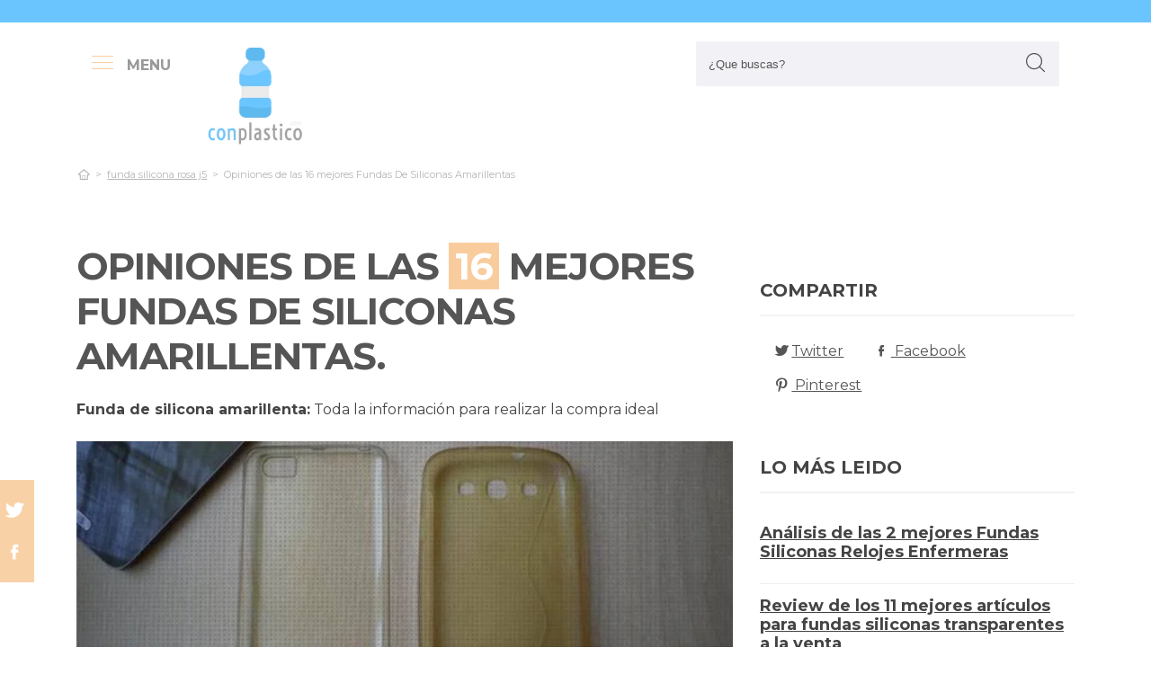

--- FILE ---
content_type: text/html; charset=UTF-8
request_url: https://www.conplastico.com/es/funda-de-silicona-amarillenta
body_size: 44626
content:
<!DOCTYPE html>
<!--[if IE 8]> <html class="ie8"> <![endif]-->
<!--[if IE 9]> <html class="ie9"> <![endif]-->
<!--[if !IE]><!--> <html lang="es"> <!--<![endif]-->
    <head>
        <meta charset="utf-8">
        <!--[if IE]> <meta http-equiv="X-UA-Compatible" content="IE=edge"> <![endif]-->
        <title>ᐉ 16 Mejores Fundas De Siliconas Amarillentas &#124; (2026)</title><meta name="description" content="Exhaustivo examen de funda de silicona amarillenta. Nuestros propios profesionales examinan los 16 mejores modelos de las marcas más exclusivas y hallan  los mejores chollos para "/><script async src="https://pagead2.googlesyndication.com/pagead/js/adsbygoogle.js?client=ca-pub-1886208750066410" crossorigin="anonymous"></script><base href="https://www.conplastico.com/"><meta name="robots" content="all" /><meta name="yandex-verify" content="3472b77e94dd3fa3" /><meta name="google-site-verification" content="szsHAAT6cA9cDm2IZQaLur9EtwfE4QwUZ8JWjGyFRRQ" /><meta http-equiv="content-language" content="es" /><meta name="language" content="es" /><meta name="format-detection" value="telephone=no"><meta name="robots" content="index,follow"><meta name="viewport" content="width=device-width, minimum-scale=1.0, maximum-scale=5.0" /><link rel="canonical" href="es/funda-de-silicona-amarillenta" /><meta name="twitter:card" content="summary" /><meta property="og:title" content="Opiniones de las 16 mejores Fundas De Siliconas Amarillentas"><meta property="og:type" content="article"><meta property="og:image" content="https://www.conplastico.com/data/fotos/funda-de-silicona-amarillenta.jpg"><meta property="og:image:width" content="700" /><meta property="og:image:height" content="350" /><meta property="og:url" content="es/funda-de-silicona-amarillenta"><meta property="og:description" content=""><meta name="twitter:title" content="Opiniones de las 16 mejores Fundas De Siliconas Amarillentas"><link href="css/073992965c541e91bb5015c10e24abf9.css" rel="stylesheet" type="text/css"><style media="all"></style><link rel="icon" type="image/png" href="favicon.png"><link rel="apple-touch-icon" sizes="57x57" href="apple-icon-57x57.png"><link rel="apple-touch-icon" sizes="72x72" href="apple-icon-72x72.png"><script>
(function(i,s,o,g,r,a,m){i['GoogleAnalyticsObject']=r;i[r]=i[r]||function(){
(i[r].q=i[r].q||[]).push(arguments)},i[r].l=1*new Date();a=s.createElement(o),
m=s.getElementsByTagName(o)[0];a.async=1;a.src=g;m.parentNode.insertBefore(a,m)
})(window,document,'script','https://www.google-analytics.com/analytics.js','ga');

ga('create', 'G-PK37SE0436', 'auto');
ga('send', 'pageview');
setTimeout("ga('send','event','Ajuste de Tasa de Rebote','Mas de 30 segundos de permanencia')",30000);
</script>  
    </head>
    
    <body>

        <div id="wrapper">
            <style>

.vivemenu2 {
    margin:15px auto 5px;
    display:none;
}
.vivemenu2 a {
    color: #7b554f;
    transition:0.3s;
    cursor:pointer;
	margin-left: 12px;
    margin-right: 12px;
}
.vivemenu2 a:hover {
    color: #ff9e37;
}
.vivemenu2 a.alli {
    border-bottom:2px solid #7b554f;
}
@media (min-width: 992px) { 
    #showLeftPush{
		display: inline-block !important;
		margin-right: 5px;
		padding-right: 30px;
		margin-top: 10px;
	}
	#showLeftPush span { color:#999; }
	.vivemenu2 { }
}

@media (min-width: 576px) {
	.menu_anclado .logo {
		width: 90px !important;
		margin-top:7px !important;
	}
}

@media (min-width: 768px) {
	.nav-search {
		padding-right: 20px;
		float: right !important;
		margin-top: 0;
		padding-left: 20px;
	}
}

.menu_anclado .nav-search #collapseBuscador {
    padding-top: 4px!important;
}

.header-bottom {
	padding-bottom:0px !important;
}

@media (max-width: 768px) { 
    .vivemenu2 a.alli {
        border:0px;
    }
		
	.relative {
		float: left;
		position: absolute !important;
		left: 12px;
		top: 6px;
	}
	
	.logo {
		float:none !important;
	}
}
.relative {
	position:relative;
}
</style>

<header role="banner" class="clearfix">
	<div class="header-top d-none d-md-inline-block">
        <div class="container">

        </div>
    </div>
        
    <div class="header-bottom">
    	<div class="container cab1">
			
			<div class="relative paddingR10">
				<a aria-label="push" id="showLeftPush" href="#menu" rel="nofollow, noindex"><i class="icon-menu-1 paddingR10"></i><span class="d-none d-lg-inline-block"><b>MENU</b></span></a>
			</div>
			
            <a href="https://www.conplastico.com/es/" title="Productos inalambricos" rel="index"><img src="images/logo_s.png" alt="Conplastico" class="logo"/></a> 
            			
            												
            
			<div class="nav-search">
                <a aria-label="Buscador" href="#collapseBuscador" data-toggle="collapse" data-target="#collapseBuscador2" aria-expanded="false" aria-controls="collapseBuscador"><img class="d-md-none" src="images/lupa.png" alt="" /></a>
                
				<div class="collapse" id="collapseBuscador">
                    <form role="search" target="_self" class="input-group search-bar" method="get" action="">
                                                <input type="search" autocomplete="on" aria-label="Search Site" class="marginB0 input-group-field" placeholder="¿Que buscas?" value="" name="q" id="buscador_ajax" required valueMinlength="3" itemprop="query-input">
                        <span class="input-group-btn">
                            <button aria-label="boton-buscar" type="submit" class="btn"><i class="icon-lupa"></i></button>
                        </span>
                    </form>
                </div>
			</div>

			<div class="menuCategorias">
				<nav class="nav-bar" id="menu">                
					<ul class="barnav nav nav-fill vivemenu2 site-nav"> 
													<li class="site-nav-niveluno nav-item cat-menu-item">
								<a href="https://www.conplastico.com/es/plastico-transparente-flexible" title="OPINIONES DE LOS  MEJORES PLÁSTICOS TRANSPARENTES FLEXIBLES" class="">
									<span>Plastico transparente flexible</span>
								</a>
							</li>
														<li class="site-nav-niveluno nav-item cat-menu-item">
								<a href="https://www.conplastico.com/es/grasa-engranajes-plastico" title="LAS  MEJORES GRASAS ENGRANAJES DE PLÁSTICOS" class="">
									<span>Grasa engranajes plastico</span>
								</a>
							</li>
														<li class="site-nav-niveluno nav-item cat-menu-item">
								<a href="https://www.conplastico.com/es/macetas-gigantes-de-plastico" title="LAS MEJORES  MACETAS GIGANTES DE PLÁSTICOS" class="">
									<span>Macetas gigantes de plastico</span>
								</a>
							</li>
														<li class="site-nav-niveluno nav-item cat-menu-item">
								<a href="https://www.conplastico.com/es/sillas-de-plastico-reforzadas" title="OPINIONES DE LAS  MEJORES SILLAS DE PLÁSTICOS REFORZADAS" class="">
									<span>Sillas de plastico reforzadas</span>
								</a>
							</li>
														<li class="site-nav-niveluno nav-item cat-menu-item">
								<a href="https://www.conplastico.com/es/nalgas-de-silicona" title="MEJORES  NALGAS DE SILICONAS" class="">
									<span>Nalgas de silicona</span>
								</a>
							</li>
														<li class="site-nav-niveluno nav-item cat-menu-item">
								<a href="https://www.conplastico.com/es/cajas" title="LAS MEJORES  CAJAS DE PLÁSTICO" class="">
									<span>Cajas</span>
								</a>
							</li>
														<li class="site-nav-niveluno nav-item cat-menu-item">
								<a href="https://www.conplastico.com/es/cerramientos-de-porches-con-plastico" title="ANÁLISIS DE LOS  MEJORES CERRAMIENTOS DE PORCHES CON PLÁSTICOS" class="">
									<span>Cerramientos de porches con plastico</span>
								</a>
							</li>
														<li class="site-nav-niveluno nav-item cat-menu-item">
								<a href="https://www.conplastico.com/es/laminas-de-plastico-rigido-transparente" title="LOS MEJORES  LAMINAS DE PLÁSTICOS RIGIDOS TRANSPARENTES" class="">
									<span>Laminas de plástico rigido transparente</span>
								</a>
							</li>
														<li class="site-nav-niveluno nav-item cat-menu-item">
								<a href="https://www.conplastico.com/es/plastico-grueso" title="MEJORES  PLÁSTICOS GRUESOS" class="">
									<span>Plastico grueso</span>
								</a>
							</li>
														<li class="site-nav-niveluno nav-item cat-menu-item">
								<a href="https://www.conplastico.com/es/renovador-de-plasticos-wurth" title="ANÁLISIS DE LOS  MEJORES RENOVADORES DE PLÁSTICOS WURTH" class="">
									<span>Renovador de plásticos wurth</span>
								</a>
							</li>
														<li class="site-nav-niveluno nav-item cat-menu-item">
								<a href="https://www.conplastico.com/es/bandeja-plastica-grande" title="MEJORES  BANDEJAS PLASTICA GRANDES PARA COMPRAR" class="">
									<span>Bandeja plastica grande</span>
								</a>
							</li>
														<li class="site-nav-niveluno nav-item cat-menu-item">
								<a href="https://www.conplastico.com/es/bola-de-plastico-transparente-grande" title="OPINIONES DE LAS  MEJORES BOLAS DE PLÁSTICOS TRANSPARENTES GRANDES" class="">
									<span>Bola de plastico transparente grande</span>
								</a>
							</li>
														<li class="site-nav-niveluno nav-item cat-menu-item">
								<a href="https://www.conplastico.com/es/pulseras" title="ANÁLISIS DE LAS  MEJORES PULSERAS DE PLÁSTICO" class="">
									<span>Pulseras</span>
								</a>
							</li>
														<li class="site-nav-niveluno nav-item cat-menu-item">
								<a href="https://www.conplastico.com/es/bebe-de-silicona-imitacion-a-reborn-anuk" title="LOS MEJORES  BEBE DE SILICONA IMITACION A REBORN ANUK" class="">
									<span>Bebe de silicona imitacion a reborn anuk</span>
								</a>
							</li>
														<li class="site-nav-niveluno nav-item cat-menu-item">
								<a href="https://www.conplastico.com/es/colmenas-de-plastico-turcas" title="OPINIONES DE LOS  MEJORES COLMENAS DE PLÁSTICOS TURCAS" class="">
									<span>Colmenas de plastico turcas</span>
								</a>
							</li>
														<li class="site-nav-niveluno nav-item cat-menu-item">
								<a href="https://www.conplastico.com/es/gavetero-plastico-de-ninos" title="LOS  MEJORES GAVETERO DE PLÁSTICOS DE NIÑOS" class="">
									<span>Gavetero plastico de niños</span>
								</a>
							</li>
														<li class="site-nav-niveluno nav-item cat-menu-item">
								<a href="https://www.conplastico.com/es/cerramientos" title="ANÁLISIS DE LOS  MEJORES CERRAMIENTOS DE PLÁSTICO" class="">
									<span>Cerramientos</span>
								</a>
							</li>
														<li class="site-nav-niveluno nav-item cat-menu-item">
								<a href="https://www.conplastico.com/es/rollo-plastico-protector" title="LOS  MEJORES ROLLOS DE PLÁSTICOS PROTECTORES" class="">
									<span>Rollo plastico protector</span>
								</a>
							</li>
														<li class="site-nav-niveluno nav-item cat-menu-item">
								<a href="https://www.conplastico.com/es/patas-de-plastico" title="LAS MEJORES  PATAS DE PLÁSTICOS" class="">
									<span>Patas de plastico</span>
								</a>
							</li>
														<li class="site-nav-niveluno nav-item cat-menu-item">
								<a href="https://www.conplastico.com/es/planchas-transparentes-de-plastico" title="LAS  MEJORES PLANCHAS TRANSPARENTES DE PLÁSTICOS" class="">
									<span>Planchas transparentes de plastico</span>
								</a>
							</li>
														<li class="site-nav-niveluno nav-item cat-menu-item">
								<a href="https://www.conplastico.com/es/botes" title="LOS  MEJORES BOTES DE PLÁSTICO" class="">
									<span>Botes</span>
								</a>
							</li>
														<li class="site-nav-niveluno nav-item cat-menu-item">
								<a href="https://www.conplastico.com/es/techos-ondulados-de-plastico" title="OPINIONES DE LOS  MEJORES TECHOS ONDULADOS DE PLÁSTICOS" class="">
									<span>Techos ondulados de plastico</span>
								</a>
							</li>
														<li class="site-nav-niveluno nav-item cat-menu-item">
								<a href="https://www.conplastico.com/es/bloques-de-plastico-gigantes" title="ANÁLISIS DE LOS  MEJORES BLOQUES DE PLÁSTICOS GIGANTES" class="">
									<span>Bloques de plastico gigantes</span>
								</a>
							</li>
														<li class="site-nav-niveluno nav-item cat-menu-item">
								<a href="https://www.conplastico.com/es/barras-de-silicona-calirnte" title="ANÁLISIS DE LAS  MEJORES BARRAS DE SILICONAS CALIENTES" class="">
									<span>Barras de silicona calirnte</span>
								</a>
							</li>
													
					</ul>
				</nav>					
			</div>

        </div>
        <div class="desplegable-cat"></div>
    </div> <!-- header bottom -->
</header>
            

            <div class="container">
                <div class="row" id="category-breadcrumb">
                	<div class="col-12">
                        <ul>
                            <li><a href="" itemprop="item" title="Sex shop"><span itemprop="name"><i class="icon-home-outline"></i></span></a><meta itemprop="position" content=1 /></li><li><a href="https://www.conplastico.com/es/funda-silicona-rosa-j5" title="funda silicona rosa j5"><span>funda silicona rosa j5</span></a></li><li class="active"><span>Opiniones de las 16 mejores Fundas De Siliconas Amarillentas</span></li>
			<script type="application/ld+json">
			{
				"@context": "http://schema.org",
				"@type": "BreadcrumbList",
				"itemListElement":
				[				
					
						{
							"@type": "ListItem",
							"position": 1,
							"item":
							{
								"@id": "https://www.conplastico.com/es/funda-silicona-rosa-j5",
								"name": "funda silicona rosa j5"
							}
						}
						,{
							"@type": "ListItem",
							"position": 2,
							"item":
							{
								"@id": "",
								"name": "Opiniones de las 16 mejores Fundas De Siliconas Amarillentas"
							}
						}]
				}
				</script>                        </ul> 
                    </div>                
                </div>
					
                <div class="row paddingT40-md">        					
                    <div class="col-12 col-md-9 col-lg-8">
                    	
                        <article class="article paddingB60" itemscope itemtype="https://schema.org/NewsArticle"> 
						
                            <meta itemscope itemprop="mainEntityOfPage" itemType="https://schema.org/WebPage" itemid="https://www.conplastico.com/es/funda-de-silicona-amarillenta"/>
                            <h1 class="titulo-noticia" itemprop="headline">Opiniones de las <span class="etiqueta_numero">16</span> mejores Fundas De Siliconas Amarillentas.</h1> 
                            							<p><b>Funda de silicona amarillenta:</b> Toda la información para realizar la compra ideal</p>
															<figure class="article-media-container" itemprop="image" itemscope itemtype="https://schema.org/ImageObject">
									
									<picture>
										  <source media="(max-width:768px)" srcset="fr-400x188-data/fotos/funda-de-silicona-amarillenta.jpg">
										  <source media="(min-width:769px)" srcset="fr-850x400-data/fotos/funda-de-silicona-amarillenta.jpg">
										  <img src="data/fotos/funda-de-silicona-amarillenta.jpg" alt="Opiniones de las 16 mejores Fundas De Siliconas Amarillentas" style="widht:auto">
									</picture>
									
																		
                                    <meta itemprop="url" content="https://www.conplastico.com/data/fotos/funda-de-silicona-amarillenta.jpg">
									                                    <meta itemprop="width" content="700">
                                    <meta itemprop="height" content="350">
								</figure>								
								                            
                            <span class="fecha_noticia">05 Dec</span>
                            
                                        
      						<div class="article-meta-container">
																	<meta itemprop="author" content="Administrador"/> 
																<meta itemprop="name" content="Opiniones de las 16 mejores Fundas De Siliconas Amarillentas"/> 
								<meta itemprop="datePublished" datetime="2021-12-5" content="2021-12-5"/> 
																<meta itemprop="dateModified" content="2021-10-10">
																<div itemprop="publisher" itemtype="http://schema.org/Organization" itemscope="" class="d-none">
                                	<span itemprop="name">Conplastico</span>
                                    <span itemprop="logo" itemscope itemtype="http://schema.org/ImageObject">
										<meta itemprop="url" content="https://www.conplastico.com/data/fotos/logos.png">
									</span>
								</div>
                                
																<i class="icon-comment paddingL20"></i> <a href="es/funda-de-silicona-amarillenta#comentarios" rel="nofollow">0 <span class="d-none d-lg-inline-block">Comentario(s)</span></a>                                                           
                                <i class="icon-heart paddingL20"></i> <a href="es/funda-de-silicona-amarillenta?like=1" rel="nofollow">3</a>
                                <i class="icon-eye paddingL20"></i> 179                                        
                            </div><!-- End .article-meta-container -->           
              				
                            <div class="article-content-container" itemprop="description">                                                    
																<blockquote>Actualizada el 10 de Oct de 2021</blockquote>
																				
								<h2>¿Qué fundas de siliconas amarillentas comprar?</h2>
								<p>Increible análisis para <b>funda de silicona amarillenta</b>. Grandes especialistas analizan los 16 mejores productos de las marcas más exclusivas y procuran  los mejores descuentos para ti. No corras riesgos en el momento de <b>comprar online funda silicona fundas</b>, con nuestra recopilación te ahorrarás horas de búsqueda y observar, estás dentro del sitio perfecto para  solucionar todas tus inquietudes y comprar online con precios chollos.</p>
								
								<div class="row metodo">
									<div class="col-12 text-center">
										<span class="nuestro_metodo">MÉTODO DE ANÁLISIS</span>
									</div>
																		<div class="col col-6 col-sm-3">
										<svg id="metodo__icon-first" data-name="Layer 1" xmlns="http://www.w3.org/2000/svg" viewBox="0 0 76.1 60">
										<circle class="cls-1" cx="43.76" cy="22.34" r="20.26"></circle>
										<polyline class="cls-2" points="34.76 47.09 34.76 58.5 1.5 58.5 1.5 25.24 17.22 25.24"></polyline>
										<polyline class="cls-2" points="29.54 25.24 34.76 25.24 34.76 34.08"></polyline>
										<line class="cls-2" x1="41.73" y1="48.91" x2="34.76" y2="58.5"></line>
										<polyline class="cls-2" points="30.22 17.34 44.33 17.34 44.33 36.92"></polyline>
										<polyline class="cls-2" points="1.5 25.24 15.62 17.34 18.42 17.34"></polyline>
										<line class="cls-3" x1="44.33" y1="17.35" x2="34.76" y2="25.24"></line>
										<circle class="cls-3" cx="43.76" cy="22.34" r="20.84"></circle>
										<line class="cls-4" x1="58.49" y1="37.08" x2="74.6" y2="53.19"></line>
										<defs></defs></svg>
										<style>
										.miavatar{
											max-height: 120px !important;
											height: auto !important;
    max-width: 120px !important;
    width: 100%;
    margin: 0px !important;
    border-radius: 50%;
    padding: 0px !important;
    border: solid 3px #fab280;
										}
.metodo .nuestro_metodo{
    font-weight: 700;
    margin-bottom: 22px;
    font-size: 20px;
    display: block;
    color: #e2935d;
}
.metodo{
	padding-bottom: 60px;
	padding-top: 15px;
}
.metodo svg, .metodo img {
	max-height: 60px;
	min-width: 79px;
	display: block;
	margin: 0 auto 8px auto;
}
.metodo__num {
	font-style: normal;
	font-weight: 700;
	font-size: 1.5rem;
	line-height: 130%;
	display: block;
	COLOR: #e2935d;
}
.metodo__text {
	font-style: normal;
	font-weight: 500;
	font-size: 13px;
	line-height: 1.3;
	color: #fab280;
	color: var(--kb-color-primary-2,#fab280);
	display: block;
}
#metodo__icon-first {
	margin-left: 38px;
}
.metodo__info {
	text-align: center;
	padding-top:10px;	
    padding-bottom: 24px;
}
@media (min-width: 768px){
	.metodo svg, .metodo img {
		margin: 0;
		width: auto;
		height: 60px;
	}
	.metodo{
		padding-top: 40px;
	}
	.metodo .nuestro_metodo {
		margin-bottom: 30px;
	}
	#metodo__icon-first {
		margin-left: 0;
	}
	.metodo .col {
		display: flex;
	}
	.metodo .col {
		border-left: 2px solid #F4F4F4;
		border-right: 2px solid #F4F4F4;
	}
	.metodo .col:first-of-type {
		border-left: none;
	}
	.metodo .col:last-of-type {
		border-right: none;
	}
	.metodo__info {
		padding-left: 10px;
	}
}
								
								
								
										
											#metodo__icon-first .cls-1{fill:#fff0e6;fill:var(--kb-color-primary, #fff0e6);opacity:.4}
											#metodo__icon-first .cls-1,#metodo__icon-first .cls-2,#metodo__icon-first .cls-3,#metodo__icon-first .cls-4{stroke:#fab280;stroke:var(--kb-color-primary-2,#fab280);stroke-width:3px}
											#metodo__icon-first .cls-1,#metodo__icon-first .cls-2,#metodo__icon-first .cls-4{stroke-linecap:round}
											#metodo__icon-first .cls-1,#metodo__icon-first .cls-2{stroke-linejoin:round}
											#metodo__icon-first .cls-2,#metodo__icon-first .cls-3{fill:none}
											#metodo__icon-first .cls-3,#metodo__icon-first .cls-4{stroke-miterlimit:10}#metodo__icon-first .cls-4{fill:#1d1d1b}
										</style>

										<div class="metodo__info">
											<span class="metodo__num">27</span>
											<span class="metodo__text">Productos evaluados</span>
										</div>
									</div>
									
									<div class="col col-6 col-sm-3">
										<svg id="metodo__icon-second" data-name="Layer 1" xmlns="http://www.w3.org/2000/svg" viewBox="0 0 54.74 60">
										<circle class="cls-1" cx="27.32" cy="34.65" r="23.85"></circle>
										<circle class="cls-3" cx="27.32" cy="34.65" r="23.85"></circle>
										<polyline class="cls-2" points="27.32 19.53 27.32 36.43 36.33 36.43"></polyline>
										<polyline class="cls-2" points="3.96 17.76 1.5 15.31 6.54 10.26 8.93 12.65"></polyline>
										<polyline class="cls-2" points="50.78 17.76 53.24 15.31 48.2 10.26 45.81 12.65"></polyline>
										<path class="cls-2" d="M31.82,6a4.51,4.51,0,0,0-9,0"></path>
										<defs></defs></svg>
										<style>
											#metodo__icon-second .cls-3 {
												  fill: none;
												  stroke: #fab280;
												  stroke: var(--kb-color-primary-2, #fab280);
												  stroke-width: 3px;
											}
											#metodo__icon-second .cls-1 {
													  fill: #fff0e6;
													  fill: var(--kb-color-primary, #fff0e6);
													  opacity: .4;
											}
												  #metodo__icon-second .cls-1,
												  #metodo__icon-second .cls-2 {
													  stroke: #fab280;
													  stroke: var(--kb-color-primary-2,#fab280);
													  stroke-linecap: round;
													  stroke-linejoin: round;
													  stroke-width: 3px
												  }
												  #metodo__icon-second .cls-2 {
													  fill: none
												  }
										</style>
										<div class="metodo__info"><span class="metodo__num">30</span><span class="metodo__text">Horas invertidas</span></div>
									</div>
									
									<div class="col col-6 col-sm-3">
										<svg id="metodo__icon-third" data-name="Layer 1" xmlns="http://www.w3.org/2000/svg" viewBox="0 0 63.51 60">
										<circle class="cir-1" cx="30.76" cy="22.43" r="20.34" stroke-linecap="round" stroke-linejoin="round" stroke-width="3"></circle>
										<circle class="cls-2" cx="30.76" cy="22.43" r="20.93"></circle>
										<path class="cls-2" d="M45.56 37.23l16.45 16.46M38.76 35.87V29.2L23.99 14.42M5.71 13.62H1.5V58.5h37.26V47.18M38.76 29.77H23.73"></path>
										<path class="cls-2" d="M38.76 29.77H23.73V14.24h-5.67"></path>
										<defs></defs></svg>
										<style>
											  #metodo__icon-third .cls-2{
												stroke:#fff0e6;
												stroke:var(--kb-color-primary-2, #fab280);
												stroke-linecap:round;stroke-linejoin:round;stroke-width:3px;fill:none
											  }
											  #metodo__icon-third .cir-1 {
												fill: rgb(207, 232, 255);
												fill: var(--kb-color-primary ,#fff0e6);
												opacity: .4;
											  }
										</style>
										<div class="metodo__info"><span class="metodo__num">25</span><span class="metodo__text">Artículos analisados</span></div>
									</div>
									
									<div class="col col-6 col-sm-3">
										<svg id="metodo__icon-fourth" data-name="Layer 1" xmlns="http://www.w3.org/2000/svg" viewBox="0 0 67.78 60">
										<path d="M66.35 16.73A15.16 15.16 0 1037.42 23c.55 1.21-2.65 9.56-2.65 9.56s6.55-4.3 7.62-3.54a15.14 15.14 0 0024-12.33z" stroke="#fff0e6" stroke-linecap="round" stroke-linejoin="round" stroke-width="3" fill="var(--kb-color-primary ,#fff0e6)" style="opacity: .4"></path>
										<path d="M66.35 16.73A15.16 15.16 0 1037.42 23c.55 1.21-2.65 9.56-2.65 9.56s6.55-4.3 7.62-3.54a15.14 15.14 0 0024-12.33z" stroke="var(--kb-color-primary-2, #fab280)" stroke-linecap="round" stroke-linejoin="round" stroke-width="3" fill="none"></path>
										<path d="M45.92 15.05a1.72 1.72 0 100 3.43 1.72 1.72 0 000-3.43zm5.62 0a1.72 1.72 0 000 3.43 1.72 1.72 0 100-3.43zm5.62 0a1.72 1.72 0 000 3.43 1.72 1.72 0 100-3.43z" fill="var(--kb-color-primary-2, #fab280)"></path>
										<path class="xcls-3 boy" d="M26.8 25v7.57a8 8 0 01-8 8h-1.39a8 8 0 01-8-8V25"></path>
										<path class="xcls-3 boy" d="M9.43 28c-3.31 0-3.31-5.72-3.31-5.72a11.05 11.05 0 0111-11h1.95a11.05 11.05 0 0111 11S30.63 28 26.8 28M9.43 24.2a9.78 9.78 0 009.71-1.2m7.66 2s-4.68 1.19-7.66-2m-3.73 17.52v5.07m5.41-4.75v5.31M1.43 58.57v-6.65a5.32 5.32 0 011.91-4L10.45 44s6.92 5.68 15.29-.15L32.85 48a5.31 5.31 0 011.92 4v6.66"></path>
										<defs></defs></svg>
										<style>
											#metodo__icon-fourth .xcls-3{
												stroke:#fab280;
												stroke-linecap:round;
												stroke-linejoin:round;
												stroke-width:3px;
												fill:none;
											}
											#metodo__icon-fourth .boy {
												stroke: #fab280;
												stroke: var(--kb-color-primary-2, #fab280);
											}
										</style>	
										<div class="metodo__info"><span class="metodo__num">81</span><span class="metodo__text">Opiniones de usuarios</span></div>
									</div>
								</div>


								
								<ul class="ul-indice">
									<li class='indice'>Índice</li>
									<li><a href="https://www.conplastico.com/es/funda-de-silicona-amarillenta#Comparativa_de_las_16_mejores_funda_de_silicona_amarillenta">1. Comparativa de las 16 mejores funda de silicona amarillenta</a></li>
									<li><a href="https://www.conplastico.com/es/funda-de-silicona-amarillenta#Esr_funda_transparente_compatible_iphone_13_pro__funda_silicona_slim_transparente__funda_tpu_para_telefono__transparente__fina_y_resistente_al_amarilleo__serie_project_zero__transparente" class="ancla_producto"><div class="row indiceproductos"><div class="col-3"><div class="txt_media">9.2 <span>SOBRESALIENTE</span></div></div><div class="col-3"><div><img loading="lazy" src="https://m.media-amazon.com/images/I/71ZNPyoE0hL._AC_SL1500_.jpg" alt="ESR Funda Transparente Compatible iPhone 13 Pro, Funda Silicona Slim Transparente, Funda TPU para Teléfono, Transparente, Fina y Resistente al Amarilleo, Serie Project Zero, Transparente" class="img-responsive"></div></div><div class="col-6">1. ESR Funda Transparente Compatible iPhone 13 Pro, Funda Silicona Slim Transparente, Funda TPU para Teléfono, Transparente, Fina y Resistente al Amarilleo, Serie Project Zero, Transparente</div></div></a></li><li><a href="https://www.conplastico.com/es/funda-de-silicona-amarillenta#Esr_funda_compatible_con_iphone_13_pro_max__2021__6_7___carcasa_protectora_tpu_transparente__resistente_golpes__proteccion_para_lente_de_camara__funda_blanda_tpu_transparente__resistente_amarilleo" class="ancla_producto"><div class="row indiceproductos"><div class="col-3"><div class="txt_media">9.2 <span>SOBRESALIENTE</span></div></div><div class="col-3"><div><img loading="lazy" src="https://m.media-amazon.com/images/I/71hPgQ+xGHL._AC_SL1500_.jpg" alt="ESR Funda Compatible con iPhone 13 Pro MAX (2021) 6.7", Carcasa Protectora TPU Transparente, Resistente Golpes, Protección para Lente de Cámara, Funda Blanda TPU Transparente, Resistente Amarilleo" class="img-responsive"></div></div><div class="col-6">2. ESR Funda Compatible con iPhone 13 Pro MAX (2021) 6.7", Carcasa Protectora TPU Transparente, Resistente Golpes, Protección para Lente de Cámara, Funda Blanda TPU Transparente, Resistente Amarilleo</div></div></a></li><li><a href="https://www.conplastico.com/es/funda-de-silicona-amarillenta#Esr_funda_hibrida_con_halolock__compatible_con_iphone_13_pro_max_6_7_pulgadas__2021___carga_inalambrica_magnetica__proteccion_reforzada_contra_caidas__respaldo_resistente_a_aranazos_transparente" class="ancla_producto"><div class="row indiceproductos"><div class="col-3"><div class="txt_media">9.2 <span>SOBRESALIENTE</span></div></div><div class="col-3"><div><img loading="lazy" src="https://m.media-amazon.com/images/I/719opBQdImL._AC_SL1500_.jpg" alt="ESR Funda Híbrida con HaloLock, Compatible con iPhone 13 Pro MAX 6.7 Pulgadas (2021), Carga Inalámbrica Magnética, Protección Reforzada contra Caídas, Respaldo Resistente a Arañazos,Transparente" class="img-responsive"></div></div><div class="col-6">3. ESR Funda Híbrida con HaloLock, Compatible con iPhone 13 Pro MAX 6.7 Pulgadas (2021), Carga Inalámbrica Magnética, Protección Reforzada contra Caídas, Respaldo Resistente a Arañazos,Transparente</div></div></a></li><li><a href="https://www.conplastico.com/es/funda-de-silicona-amarillenta#Lk_funda_compatible_con_samsung_galaxy_z_flip_3__carcasa_de_parachoques_transparente_cover_protectora_ultrafina_funda_compatible_con_samsung_galaxy_z_flip_3_5g_2021___transparente" class="ancla_producto"><div class="row indiceproductos"><div class="col-3"><div class="txt_media">9.1 <span>SOBRESALIENTE</span></div></div><div class="col-3"><div><img loading="lazy" src="https://m.media-amazon.com/images/I/71SwbBYzMhL._AC_SL1500_.jpg" alt="LK Funda Compatible con Samsung Galaxy Z Flip 3, Carcasa de Parachoques Transparente Cover Protectora Ultrafina Funda Compatible con Samsung Galaxy Z Flip 3 5G 2021 - Transparente" class="img-responsive"></div></div><div class="col-6">4. LK Funda Compatible con Samsung Galaxy Z Flip 3, Carcasa de Parachoques Transparente Cover Protectora Ultrafina Funda Compatible con Samsung Galaxy Z Flip 3 5G 2021 - Transparente</div></div></a></li><li><a href="https://www.conplastico.com/es/funda-de-silicona-amarillenta#Leathlux_funda_samsung_galaxy_a52_5g_4g_a52s_5g__3_pack_protector_de_pantalla__transparente_tpu_silicona_funda_con_cristal_vidrio_templado_protector_de_pantalla_y_carcasa_samsung_a52_4g__5g_a52s_5g" class="ancla_producto"><div class="row indiceproductos"><div class="col-3"><div class="txt_media">8.7 <span>NOTABLE</span></div></div><div class="col-3"><div><img loading="lazy" src="https://m.media-amazon.com/images/I/71iGewuxy4L._AC_SL1500_.jpg" alt="LeathLux Funda Samsung Galaxy A52 5G/4G/A52s 5G, 3 Pack Protector de Pantalla, Transparente TPU Silicona Funda con Cristal Vidrio Templado Protector de Pantalla y Carcasa Samsung A52 4G /5G/A52s 5G" class="img-responsive"></div></div><div class="col-6">5. LeathLux Funda Samsung Galaxy A52 5G/4G/A52s 5G, 3 Pack Protector de Pantalla, Transparente TPU Silicona Funda con Cristal Vidrio Templado Protector de Pantalla y Carcasa Samsung A52 4G /5G/A52s 5G</div></div></a></li><li><a href="https://www.conplastico.com/es/funda-de-silicona-amarillenta#Esr_funda_tpu_compatible_con_iphone_12_12_pro_6_1__2020__carcasa_anti_choques_y_anti_aranazos__funda_silicona_compatible_con_carga_inalambrica__transparente" class="ancla_producto"><div class="row indiceproductos"><div class="col-3"><div class="txt_media">9 <span>SOBRESALIENTE</span></div></div><div class="col-3"><div><img loading="lazy" src="https://m.media-amazon.com/images/I/51hiDuw6b9S._SL500_.jpg" alt="        ESR Funda TPU Compatible con iPhone 12/12 Pro 6.1" 2020, Carcasa Anti-Choques y Anti-Arañazos, Funda Silicona Compatible con Carga Inalambrica, Transparente       " class="img-responsive"></div></div><div class="col-6">6.         ESR Funda TPU Compatible con iPhone 12/12 Pro 6.1" 2020, Carcasa Anti-Choques y Anti-Arañazos, Funda Silicona Compatible con Carga Inalambrica, Transparente       </div></div></a></li><li><a href="https://www.conplastico.com/es/funda-de-silicona-amarillenta#Ivencase_funda_compatible_con_iphone_11_transparente__2_pack_cristal_templado_y_camara_protector_de_pantalla__silicona_transparente_tpu_carcasa_protector_airbag_anti_choque_anti_aranazos_carca" class="ancla_producto"><div class="row indiceproductos"><div class="col-3"><div class="txt_media">8.9 <span>NOTABLE</span></div></div><div class="col-3"><div><img loading="lazy" src="https://m.media-amazon.com/images/I/41mPrm-MlyL._SL500_.jpg" alt="        ivencase Funda Compatible con iPhone 11 Transparente, 2 Pack Cristal Templado y cámara Protector de Pantalla, Silicona Transparente TPU Carcasa Protector Airbag Anti-Choque Anti-arañazos Carca" class="img-responsive"></div></div><div class="col-6">7.         ivencase Funda Compatible con iPhone 11 Transparente, 2 Pack Cristal Templado y cámara Protector de Pantalla, Silicona Transparente TPU Carcasa Protector Airbag Anti-Choque Anti-arañazos Carca</div></div></a></li><li><a href="https://www.conplastico.com/es/funda-de-silicona-amarillenta#Esr_funda_compatible_con_iphone_xr__anti_amarillo__antiaranazos__carcasa_antigolpes_con_tpu_suave_silicona_air_cushion__compatible_con_carga_inalambrica__transparente" class="ancla_producto"><div class="row indiceproductos"><div class="col-3"><div class="txt_media">8.9 <span>NOTABLE</span></div></div><div class="col-3"><div><img loading="lazy" src="https://m.media-amazon.com/images/I/51kU702W3tL._SL500_.jpg" alt="ESR Funda Compatible con iPhone XR, Anti-Amarillo, Antiarañazos, Carcasa Antigolpes con TPU Suave Silicona Air Cushion, Compatible con Carga Inalámbrica, Transparente" class="img-responsive"></div></div><div class="col-6">8. ESR Funda Compatible con iPhone XR, Anti-Amarillo, Antiarañazos, Carcasa Antigolpes con TPU Suave Silicona Air Cushion, Compatible con Carga Inalámbrica, Transparente</div></div></a></li><li><a href="https://www.conplastico.com/es/funda-de-silicona-amarillenta#Spigen__funda_compatible_con_huawei_p20_lite__liquid_crystal__proteccion_delgada_de_gel_silicona_y_claridad_premium_de_tpu__compatible_con_carga_inalambrica_" class="ancla_producto"><div class="row indiceproductos"><div class="col-3"><div class="txt_media">9.1 <span>SOBRESALIENTE</span></div></div><div class="col-3"><div><img loading="lazy" src="https://m.media-amazon.com/images/I/61mfSfyhkOL._AC_SL1000_.jpg" alt="Spigen, Funda Compatible con Huawei P20 Lite [Liquid Crystal] Protección Delgada de Gel Silicona y claridad Premium de TPU [Compatible con Carga Inalámbrica]" class="img-responsive"></div></div><div class="col-6">9. Spigen, Funda Compatible con Huawei P20 Lite [Liquid Crystal] Protección Delgada de Gel Silicona y claridad Premium de TPU [Compatible con Carga Inalámbrica]</div></div></a></li><li><a href="https://www.conplastico.com/es/funda-de-silicona-amarillenta#New_c_funda_para_iphone_xs_max__anti__choques_y_anti__aranazos__silicona_tpu__hd_clara" class="ancla_producto"><div class="row indiceproductos"><div class="col-3"><div class="txt_media">8.8 <span>NOTABLE</span></div></div><div class="col-3"><div><img loading="lazy" src="https://m.media-amazon.com/images/I/61oFQTs4kzL._AC_SL1500_.jpg" alt="NEW'C Funda para iPhone XS MAX, Anti- Choques y Anti- Arañazos, Silicona TPU, HD Clara" class="img-responsive"></div></div><div class="col-6">10. NEW'C Funda para iPhone XS MAX, Anti- Choques y Anti- Arañazos, Silicona TPU, HD Clara</div></div></a></li><li><a href="https://www.conplastico.com/es/funda-de-silicona-amarillenta#Spigen__funda_compatible_con_samsung_galaxy_a50___a30s___a50s__liquid_crystal__proteccion_delgada_de_gel_silicona_y_claridad_premium_de_tpu__compatible_con_carga_inalambrica_____trasparente_" class="ancla_producto"><div class="row indiceproductos"><div class="col-3"><div class="txt_media">9.3 <span>SOBRESALIENTE</span></div></div><div class="col-3"><div><img loading="lazy" src="https://m.media-amazon.com/images/I/61vbH46fZfL._AC_SL1000_.jpg" alt="Spigen, Funda Compatible con Samsung Galaxy A50 / A30S / A50S [Liquid Crystal] Protección Delgada de Gel Silicona y claridad Premium de TPU [Compatible con Carga Inalámbrica] - [Trasparente]" class="img-responsive"></div></div><div class="col-6">11. Spigen, Funda Compatible con Samsung Galaxy A50 / A30S / A50S [Liquid Crystal] Protección Delgada de Gel Silicona y claridad Premium de TPU [Compatible con Carga Inalámbrica] - [Trasparente]</div></div></a></li><li><a href="https://www.conplastico.com/es/funda-de-silicona-amarillenta#Syncwire_ultrarock___funda_para_iphone_se_2020__iphone_8_7__con_proteccion_avanzada_contra_caidas_y_tecnologia_de_proteccion_contra_amortiguadores_de_aire__para_iphone_se_2020_8_7__transparente" class="ancla_producto"><div class="row indiceproductos"><div class="col-3"><div class="txt_media">9.2 <span>SOBRESALIENTE</span></div></div><div class="col-3"><div><img loading="lazy" src="https://m.media-amazon.com/images/I/71acpNRRMsL._AC_SL1500_.jpg" alt="Syncwire UltraRock - Funda para iPhone SE 2020, iPhone 8/7, con protección Avanzada contra caídas y tecnología de protección contra amortiguadores de Aire, para iPhone SE 2020/8/7, Transparente" class="img-responsive"></div></div><div class="col-6">12. Syncwire UltraRock - Funda para iPhone SE 2020, iPhone 8/7, con protección Avanzada contra caídas y tecnología de protección contra amortiguadores de Aire, para iPhone SE 2020/8/7, Transparente</div></div></a></li><li><a href="https://www.conplastico.com/es/funda-de-silicona-amarillenta#Esr_funda_para_samsung_s10_plus___s10__de_tpu_suave_transparente_delgada_compatible_con_samsung_galaxy_s10_plus__funda_suave_de_silicona_flexible_para_samsung_galaxy_s10_plus___jalea_transpare" class="ancla_producto"><div class="row indiceproductos"><div class="col-3"><div class="txt_media">8.8 <span>NOTABLE</span></div></div><div class="col-3"><div><img loading="lazy" src="https://m.media-amazon.com/images/I/51819bnk8IL._SL500_.jpg" alt="        ESR Funda para Samsung S10 Plus / S10+ de TPU Suave Transparente Delgada Compatible con Samsung Galaxy S10 Plus, Funda Suave de Silicona Flexible para Samsung Galaxy S10 Plus - Jalea Transpare" class="img-responsive"></div></div><div class="col-6">13.         ESR Funda para Samsung S10 Plus / S10+ de TPU Suave Transparente Delgada Compatible con Samsung Galaxy S10 Plus, Funda Suave de Silicona Flexible para Samsung Galaxy S10 Plus - Jalea Transpare</div></div></a></li><li><a href="https://www.conplastico.com/es/funda-de-silicona-amarillenta#Nalia_360_grados_case_compatible_con_iphone_se_2020_8___7_funda__ultra_fina_silicona_integral_trasera___delantera_carcasa_completa__full_cover_protectora_pantalla_delgado_cubierta___transp" class="ancla_producto"><div class="row indiceproductos"><div class="col-3"><div class="txt_media">6.9 <span>BIEN</span></div></div><div class="col-3"><div><img loading="lazy" src="https://m.media-amazon.com/images/I/41NvN0FWXxL._SL500_.jpg" alt="        NALIA 360 Grados Case Compatible con iPhone SE 2020/8 / 7 Funda, Ultra-Fina Silicona Integral Trasera &amp; Delantera Carcasa Completa, Full Cover Protectora Pantalla Delgado Cubierta - Transp" class="img-responsive"></div></div><div class="col-6">14.         NALIA 360 Grados Case Compatible con iPhone SE 2020/8 / 7 Funda, Ultra-Fina Silicona Integral Trasera &amp; Delantera Carcasa Completa, Full Cover Protectora Pantalla Delgado Cubierta - Transp</div></div></a></li><li><a href="https://www.conplastico.com/es/funda-de-silicona-amarillenta#Gogme_funda_para_oppo_a53s___oppo_a53_carcasa__360_grados_antigolpes_gradiente_vistoso_transparente_cristal_tpu_estuche___suave_silicona_bumper_ligero_caso_case__azul" class="ancla_producto"><div class="row indiceproductos"><div class="col-3"><div class="txt_media">5 <span>APROBADO</span></div></div><div class="col-3"><div><img loading="lazy" src="https://m.media-amazon.com/images/I/61amTNJbenL._AC_SL1027_.jpg" alt="GOGME Funda para OPPO A53s / OPPO A53 Carcasa, 360 Grados Antigolpes Gradiente Vistoso Transparente Cristal TPU Estuche + Suave Silicona Bumper Ligero Caso Case, Azul" class="img-responsive"></div></div><div class="col-6">15. GOGME Funda para OPPO A53s / OPPO A53 Carcasa, 360 Grados Antigolpes Gradiente Vistoso Transparente Cristal TPU Estuche + Suave Silicona Bumper Ligero Caso Case, Azul</div></div></a></li><li><a href="https://www.conplastico.com/es/funda-de-silicona-amarillenta#Isoi_funda_para_samsung_galaxy_a22_5g__carcasa_trasera_transparente_pc_y_silicona_tpu_bordes_resistente_a_impactos__proteccion_de_la_camara__caso_para_samsung_galaxy_a22_5g__negro" class="ancla_producto"><div class="row indiceproductos"><div class="col-3"><div class="txt_media">5 <span>APROBADO</span></div></div><div class="col-3"><div><img loading="lazy" src="https://m.media-amazon.com/images/I/610KnNvZmpL._AC_SL1200_.jpg" alt="ISOI Funda para Samsung Galaxy A22 5G, Carcasa Trasera Transparente PC y Silicona TPU Bordes Resistente a Impactos [Protección de la cámara] Caso para Samsung Galaxy A22 5G, Negro" class="img-responsive"></div></div><div class="col-6">16. ISOI Funda para Samsung Galaxy A22 5G, Carcasa Trasera Transparente PC y Silicona TPU Bordes Resistente a Impactos [Protección de la cámara] Caso para Samsung Galaxy A22 5G, Negro</div></div></a></li>									
								</ul>
							

																<div class="row marginT30">
									<div class="col-12">
										<a name="Comparativa_de_las_16_mejores_funda_de_silicona_amarillenta"></a>
										<h2>Comparativa de las 16 mejores funda de silicona amarillenta</h2>
									</div>
									<div class="col-12 col-md-4">
										<img loading="lazy" src="images/buena-compra-1.jpg" alt="Comparativas y opiniones sobre funda silicona fundas funda de silicona amarillenta">
									</div>
									<div class="col-12 col-md-8">										
										<p>Bienvenido a la comparativa de versiones más elaborada de de todo el mundo web, un comparador de productos con review y valoraciones de clientes que ya han comprado el producto. Conocemos lo cansado que es tomar la desición de compra para funda de silicona amarillenta con tantas opciones a tu alcance, a todos nos aparecen las mismas inquietudes y por esto estamos totalmente decididos a asistirte y dejártelo lo más sencillo viable.</p>										
									</div>
																	</div>	
								<hr>
								
								
								
								<div class="contenedor_amazon paddingT50">
																	<div class="row blog_producto">
										<div class="col-3 col-md-2">
											<div class="score">1</div>
										</div>
										<div class="col-9 col-md-10 paddingL0">
											<a name="Esr_funda_transparente_compatible_iphone_13_pro__funda_silicona_slim_transparente__funda_tpu_para_telefono__transparente__fina_y_resistente_al_amarilleo__serie_project_zero__transparente"></a>
											<h3 class="paddingT0 marginB0"><span data-atributo="aHR0cHM6Ly93d3cuYW1hem9uLmVzL2dwL3Byb2R1Y3QvQjA5OUpZVzNINC9yZWY9YXNfbGlfcWZfYXNpbl9pbF90bD9pZT1VVEY4JnRhZz1jb25wbGFzdGljby5jb20tMjEmY3JlYXRpdmVBU0lOPUIwOTlKWVczSDQ=" class="camuflaEnlace" target="_blank">ESR Funda Transparente Compatible iPhone 13 Pro, Funda Silicona Slim Transparente, Funda TPU para Teléfono, Transparente, Fina y Resistente al Amarilleo, Serie Project Zero, Transparente</span></h3>
											<div class="ratings-container">
												
												<span data-atributo="aHR0cHM6Ly93d3cuYW1hem9uLmVzL2dwL3Byb2R1Y3QvQjA5OUpZVzNINC9yZWY9YXNfbGlfcWZfYXNpbl9pbF90bD9pZT1VVEY4JnRhZz1jb25wbGFzdGljby5jb20tMjEmY3JlYXRpdmVBU0lOPUIwOTlKWVczSDQjY3VzdG9tZXJSZXZpZXdz" class="camuflaEnlace ancla-movimiento" target="_blank">
													<i class="icon-heart active"></i>	<i class="icon-heart active"></i>	<i class="icon-heart active"></i>	<i class="icon-heart active"></i>	<i class="icon-heart active"></i>														<span><i class="icon-comment"></i> 127</span> 
													<span class="d-none d-lg-inline">opinion(es)</span>
												</span>
											</div>
										</div>
										<div class="col-12 paddingT20 text-center">
											<span data-atributo="aHR0cHM6Ly93d3cuYW1hem9uLmVzL2dwL3Byb2R1Y3QvQjA5OUpZVzNINC9yZWY9YXNfbGlfcWZfYXNpbl9pbF90bD9pZT1VVEY4JnRhZz1jb25wbGFzdGljby5jb20tMjEmY3JlYXRpdmVBU0lOPUIwOTlKWVczSDQ=" target="_blank" target="_blank" class="camuflaEnlace"><img loading="lazy" src="https://m.media-amazon.com/images/I/71ZNPyoE0hL._AC_SL1500_.jpg" alt="ESR Funda Transparente Compatible iPhone 13 Pro, Funda Silicona Slim Transparente, Funda TPU para Teléfono, Transparente, Fina y Resistente al Amarilleo, Serie Project Zero, Transparente"></span>
										</div>
										<div class="col-12 paddingT20">
											<span data-atributo="aHR0cHM6Ly93d3cuYW1hem9uLmVzL2dwL3Byb2R1Y3QvQjA5OUpZVzNINC9yZWY9YXNfbGlfcWZfYXNpbl9pbF90bD9pZT1VVEY4JnRhZz1jb25wbGFzdGljby5jb20tMjEmY3JlYXRpdmVBU0lOPUIwOTlKWVczSDQ=" target="_blank" class="camuflaEnlace btn btn-dos marginB20 w100"><i class="icon-eye size20"></i> VER Más FOTOS</span>
											<span data-atributo="aHR0cHM6Ly93d3cuYW1hem9uLmVzL2dwL3Byb2R1Y3QvQjA5OUpZVzNINC9yZWY9YXNfbGlfcWZfYXNpbl9pbF90bD9pZT1VVEY4JnRhZz1jb25wbGFzdGljby5jb20tMjEmY3JlYXRpdmVBU0lOPUIwOTlKWVczSDQ=" target="_blank" title="ESR Funda Transparente Compatible iPhone 13 Pro, Funda Silicona Slim Transparente, Funda TPU para Teléfono, Transparente, Fina y Resistente al Amarilleo, Serie Project Zero, Transparente" class="camuflaEnlace btn btn-uno marginB30 w100"><i class="icon-bolsa-de-la-compra size20"></i> 8,99€ EN AMAZON</span>
				
											<div class="mas_info">
												<ul>
												<p>Gran resistencia al amarilleo: Hecha de TPU premium que mantiene tu funda con la transparencia del primer día durante mucho más tiempo  Podrás presumir de tu nuevo teléfono gracias a su transparencia cristalina.</p><p>Fuerte protección: Las esquinas Air-Guard absorben los golpes y caídas para que tu teléfono no tenga que hacerlo; Los bordes elevados en la pantalla y la cámara protegen contra arañazos Ajuste perfecto: Se ajusta perfectamente a tu dispositivo para mantener el polvo y la suciedad alejados de tu teléfono y garantizar que no se raye; los recortes hechos a medida aseguran un cómodo acceso a los puertos y los botones fáciles de presionar garantizan una funcionalidad completa.</p><p>Fina y ligera: Con tan solo 1,35 mm de grosor, mantiene el diseño Slim de tu teléfono mientras le da un agarre mejorado  Hecha de un material flexible que hace que poner y quitar la funda sea muy sencillo.</p><p> Compatible con carga inalámbrica: Es lo suficientemente fina como para permitir utilizar la cómoda carga inalámbrica sin tener que quitar la funda, manteniendo tu teléfono protegido en todo momento; Solo compatible con iPhone 13 Pro.</p>												</ul>
											</div>

																						
											<div class="row">
												<div class="col-12 col-md-4 paddingT20 stat_amazon">
													<div class="row">
														<div class="col-12 titulo_val"><i class="icon icon-award"></i> VALORACIÓN DEL PRODUCTO</div>
														<div class="col-4 col-md-12">
															<div class="txt_media">
																9.2 <span>SOBRESALIENTE</span>
															</div>
														</div>						
														<div class="col-8 col-md-12">
															<div class="row">
																<div class="col-5">5 estrellas</div>
																<div class="col-7"><div class="progress"><div class="progress-bar" role="progressbar"  style="width: 79%" aria-valuenow="79" aria-valuemin="0" aria-valuemax="100"></div></div></div>
								
																<div class="col-5">4 estrellas</div>
																<div class="col-7"><div class="progress"><div class="progress-bar" role="progressbar"  style="width: 11%" aria-valuenow="11" aria-valuemin="0" aria-valuemax="100"></div></div></div>
																
																<div class="col-5">3 estrellas</div>
																<div class="col-7"><div class="progress"><div class="progress-bar" role="progressbar"  style="width: 3%" aria-valuenow="3" aria-valuemin="0" aria-valuemax="100"></div></div></div>
															
																<div class="col-5">2 estrellas</div>
																<div class="col-7"><div class="progress"><div class="progress-bar" role="progressbar"  style="width: 3%" aria-valuenow="3" aria-valuemin="0" aria-valuemax="100"></div></div></div>
															
																<div class="col-5">1 estrella</div>
																<div class="col-7"><div class="progress"><div class="progress-bar" role="progressbar"  style="width: 4%" aria-valuenow="4" aria-valuemin="0" aria-valuemax="100"></div></div></div>
															</div>
														</div>
							
																												<div class="col-12"><hr>
															<ul class="ul-simple">
																
															</ul>
														</div>
							
													</div>
												</div>
				
												<div class="col-12 col-md-8 paddingT20 opi_amazon">
													<p><b>Opinión de un comprador:</b> La funda es de bastante buena calidad, no pretendía olvidar sin defender mi flamante iphone ni un segundo así que me adelanté. La expedición terminó siendo rapidísimo.</p><p><span data-atributo='aHR0cHM6Ly93d3cuYW1hem9uLmVzL2dwL3Byb2R1Y3QvQjA5OUpZVzNINC9yZWY9YXNfbGlfcWZfYXNpbl9pbF90bD9pZT1VVEY4JnRhZz1jb25wbGFzdGljby5jb20tMjEmY3JlYXRpdmVBU0lOPUIwOTlKWVczSDQjY3VzdG9tZXJSZXZpZXdz' target='_blank' class='camuflaEnlace btn btn-dos marginB30'>VER MÁS OPINIONES</span></p>
												</div>
											</div>
											<hr>
										</div>
									</div>	
																	<div class="row blog_producto">
										<div class="col-3 col-md-2">
											<div class="score">2</div>
										</div>
										<div class="col-9 col-md-10 paddingL0">
											<a name="Esr_funda_compatible_con_iphone_13_pro_max__2021__6_7___carcasa_protectora_tpu_transparente__resistente_golpes__proteccion_para_lente_de_camara__funda_blanda_tpu_transparente__resistente_amarilleo"></a>
											<h3 class="paddingT0 marginB0"><span data-atributo="aHR0cHM6Ly93d3cuYW1hem9uLmVzL2dwL3Byb2R1Y3QvQjA5OUtGRDdXMy9yZWY9YXNfbGlfcWZfYXNpbl9pbF90bD9pZT1VVEY4JnRhZz1jb25wbGFzdGljby5jb20tMjEmY3JlYXRpdmVBU0lOPUIwOTlLRkQ3VzM=" class="camuflaEnlace" target="_blank">ESR Funda Compatible con iPhone 13 Pro MAX (2021) 6.7", Carcasa Protectora TPU Transparente, Resistente Golpes, Protección para Lente de Cámara, Funda Blanda TPU Transparente, Resistente Amarilleo</span></h3>
											<div class="ratings-container">
												
												<span data-atributo="aHR0cHM6Ly93d3cuYW1hem9uLmVzL2dwL3Byb2R1Y3QvQjA5OUtGRDdXMy9yZWY9YXNfbGlfcWZfYXNpbl9pbF90bD9pZT1VVEY4JnRhZz1jb25wbGFzdGljby5jb20tMjEmY3JlYXRpdmVBU0lOPUIwOTlLRkQ3VzMjY3VzdG9tZXJSZXZpZXdz" class="camuflaEnlace ancla-movimiento" target="_blank">
													<i class="icon-heart active"></i>	<i class="icon-heart active"></i>	<i class="icon-heart active"></i>	<i class="icon-heart active"></i>	<i class="icon-heart active"></i>														<span><i class="icon-comment"></i> 127</span> 
													<span class="d-none d-lg-inline">opinion(es)</span>
												</span>
											</div>
										</div>
										<div class="col-12 paddingT20 text-center">
											<span data-atributo="aHR0cHM6Ly93d3cuYW1hem9uLmVzL2dwL3Byb2R1Y3QvQjA5OUtGRDdXMy9yZWY9YXNfbGlfcWZfYXNpbl9pbF90bD9pZT1VVEY4JnRhZz1jb25wbGFzdGljby5jb20tMjEmY3JlYXRpdmVBU0lOPUIwOTlLRkQ3VzM=" target="_blank" target="_blank" class="camuflaEnlace"><img loading="lazy" src="https://m.media-amazon.com/images/I/71hPgQ+xGHL._AC_SL1500_.jpg" alt="ESR Funda Compatible con iPhone 13 Pro MAX (2021) 6.7", Carcasa Protectora TPU Transparente, Resistente Golpes, Protección para Lente de Cámara, Funda Blanda TPU Transparente, Resistente Amarilleo"></span>
										</div>
										<div class="col-12 paddingT20">
											<span data-atributo="aHR0cHM6Ly93d3cuYW1hem9uLmVzL2dwL3Byb2R1Y3QvQjA5OUtGRDdXMy9yZWY9YXNfbGlfcWZfYXNpbl9pbF90bD9pZT1VVEY4JnRhZz1jb25wbGFzdGljby5jb20tMjEmY3JlYXRpdmVBU0lOPUIwOTlLRkQ3VzM=" target="_blank" class="camuflaEnlace btn btn-dos marginB20 w100"><i class="icon-eye size20"></i> VER Más FOTOS</span>
											<span data-atributo="aHR0cHM6Ly93d3cuYW1hem9uLmVzL2dwL3Byb2R1Y3QvQjA5OUtGRDdXMy9yZWY9YXNfbGlfcWZfYXNpbl9pbF90bD9pZT1VVEY4JnRhZz1jb25wbGFzdGljby5jb20tMjEmY3JlYXRpdmVBU0lOPUIwOTlLRkQ3VzM=" target="_blank" title="ESR Funda Compatible con iPhone 13 Pro MAX (2021) 6.7", Carcasa Protectora TPU Transparente, Resistente Golpes, Protección para Lente de Cámara, Funda Blanda TPU Transparente, Resistente Amarilleo" class="camuflaEnlace btn btn-uno marginB30 w100"><i class="icon-bolsa-de-la-compra size20"></i> 7,99€ EN AMAZON</span>
				
											<div class="mas_info">
												<ul>
												<p>Gran resistencia al amarilleo: Hecha de TPU premium que mantiene tu funda con la transparencia del primer día durante mucho más tiempo  Podrás presumir de tu nuevo teléfono gracias a su transparencia cristalina.</p><p>Fuerte protección: Las esquinas Air-Guard absorben los golpes y caídas para que tu teléfono no tenga que hacerlo; Los bordes elevados en la pantalla y la cámara protegen contra arañazos Ajuste perfecto: Se ajusta perfectamente a tu dispositivo para mantener el polvo y la suciedad alejados de tu teléfono y garantizar que no se raye; los recortes hechos a medida aseguran un cómodo acceso a los puertos y los botones fáciles de presionar garantizan una funcionalidad completa.</p><p>Fina y ligera: Con tan solo 135 mm de grosor, mantiene el diseño Slim de tu teléfono mientras le da un agarre mejorado  Hecha de un material flexible que hace que poner y quitar la funda sea muy sencillo.</p><p> Compatible con carga inalámbrica: Es lo suficientemente fina como para permitir utilizar la cómoda carga inalámbrica sin tener que quitar la funda, manteniendo tu teléfono protegido en todo momento; Solo compatible con iPhone 13 Pro Max.</p>												</ul>
											</div>

																						
											<div class="row">
												<div class="col-12 col-md-4 paddingT20 stat_amazon">
													<div class="row">
														<div class="col-12 titulo_val"><i class="icon icon-award"></i> VALORACIÓN DEL PRODUCTO</div>
														<div class="col-4 col-md-12">
															<div class="txt_media">
																9.2 <span>SOBRESALIENTE</span>
															</div>
														</div>						
														<div class="col-8 col-md-12">
															<div class="row">
																<div class="col-5">5 estrellas</div>
																<div class="col-7"><div class="progress"><div class="progress-bar" role="progressbar"  style="width: 78%" aria-valuenow="78" aria-valuemin="0" aria-valuemax="100"></div></div></div>
								
																<div class="col-5">4 estrellas</div>
																<div class="col-7"><div class="progress"><div class="progress-bar" role="progressbar"  style="width: 15%" aria-valuenow="15" aria-valuemin="0" aria-valuemax="100"></div></div></div>
																
																<div class="col-5">3 estrellas</div>
																<div class="col-7"><div class="progress"><div class="progress-bar" role="progressbar"  style="width: 2%" aria-valuenow="2" aria-valuemin="0" aria-valuemax="100"></div></div></div>
															
																<div class="col-5">2 estrellas</div>
																<div class="col-7"><div class="progress"><div class="progress-bar" role="progressbar"  style="width: 0%" aria-valuenow="0" aria-valuemin="0" aria-valuemax="100"></div></div></div>
															
																<div class="col-5">1 estrella</div>
																<div class="col-7"><div class="progress"><div class="progress-bar" role="progressbar"  style="width: 5%" aria-valuenow="5" aria-valuemin="0" aria-valuemax="100"></div></div></div>
															</div>
														</div>
							
																												<div class="col-12"><hr>
															<ul class="ul-simple">
																
															</ul>
														</div>
							
													</div>
												</div>
				
												<div class="col-12 col-md-8 paddingT20 opi_amazon">
													<p><b>Opinión de un comprador:</b> Funda para la flamante iPhone 13, en la traducción MAX, transparente que llega muy bien empaquetada para no dañarse y custodiada con espuma. <br /> La envoltorio se encuentra reforzada en las esquinas, región generalmente arriesgada para los golpes, la camára va a quedar también protegido ya que el orificio llevado a cabo en El estuche se encuentra completo de manera que la protuberancia que tiene se encuentra más grande que nivel de las cámaras con lo que cuando se ponga en una sola área horizontal no va a haber inconvenientes de que este contacto las cámaras y puedan marcar el cristal. <br /> Otro aspecto de la funda es que la parte posterior tiene pequeños puntitos que realizan que la trasera del iPhon no caricia de plano con la funda y que produzcan efectos "húmedo", algo de agradecer para este género de revestimiento. <br /> Comprado para tener de manera perfecta protegida el móvil desde el primer momento.</p><p><span data-atributo='aHR0cHM6Ly93d3cuYW1hem9uLmVzL2dwL3Byb2R1Y3QvQjA5OUtGRDdXMy9yZWY9YXNfbGlfcWZfYXNpbl9pbF90bD9pZT1VVEY4JnRhZz1jb25wbGFzdGljby5jb20tMjEmY3JlYXRpdmVBU0lOPUIwOTlLRkQ3VzMjY3VzdG9tZXJSZXZpZXdz' target='_blank' class='camuflaEnlace btn btn-dos marginB30'>VER MÁS OPINIONES</span></p>
												</div>
											</div>
											<hr>
										</div>
									</div>	
																	<div class="row blog_producto">
										<div class="col-3 col-md-2">
											<div class="score">3</div>
										</div>
										<div class="col-9 col-md-10 paddingL0">
											<a name="Esr_funda_hibrida_con_halolock__compatible_con_iphone_13_pro_max_6_7_pulgadas__2021___carga_inalambrica_magnetica__proteccion_reforzada_contra_caidas__respaldo_resistente_a_aranazos_transparente"></a>
											<h3 class="paddingT0 marginB0"><span data-atributo="aHR0cHM6Ly93d3cuYW1hem9uLmVzL2dwL3Byb2R1Y3QvQjA5OUs2U1lINy9yZWY9YXNfbGlfcWZfYXNpbl9pbF90bD9pZT1VVEY4JnRhZz1jb25wbGFzdGljby5jb20tMjEmY3JlYXRpdmVBU0lOPUIwOTlLNlNZSDc=" class="camuflaEnlace" target="_blank">ESR Funda Híbrida con HaloLock, Compatible con iPhone 13 Pro MAX 6.7 Pulgadas (2021), Carga Inalámbrica Magnética, Protección Reforzada contra Caídas, Respaldo Resistente a Arañazos,Transparente</span></h3>
											<div class="ratings-container">
												
												<span data-atributo="aHR0cHM6Ly93d3cuYW1hem9uLmVzL2dwL3Byb2R1Y3QvQjA5OUs2U1lINy9yZWY9YXNfbGlfcWZfYXNpbl9pbF90bD9pZT1VVEY4JnRhZz1jb25wbGFzdGljby5jb20tMjEmY3JlYXRpdmVBU0lOPUIwOTlLNlNZSDcjY3VzdG9tZXJSZXZpZXdz" class="camuflaEnlace ancla-movimiento" target="_blank">
													<i class="icon-heart active"></i>	<i class="icon-heart active"></i>	<i class="icon-heart active"></i>	<i class="icon-heart active"></i>	<i class="icon-heart active"></i>														<span><i class="icon-comment"></i> 95</span> 
													<span class="d-none d-lg-inline">opinion(es)</span>
												</span>
											</div>
										</div>
										<div class="col-12 paddingT20 text-center">
											<span data-atributo="aHR0cHM6Ly93d3cuYW1hem9uLmVzL2dwL3Byb2R1Y3QvQjA5OUs2U1lINy9yZWY9YXNfbGlfcWZfYXNpbl9pbF90bD9pZT1VVEY4JnRhZz1jb25wbGFzdGljby5jb20tMjEmY3JlYXRpdmVBU0lOPUIwOTlLNlNZSDc=" target="_blank" target="_blank" class="camuflaEnlace"><img loading="lazy" src="https://m.media-amazon.com/images/I/719opBQdImL._AC_SL1500_.jpg" alt="ESR Funda Híbrida con HaloLock, Compatible con iPhone 13 Pro MAX 6.7 Pulgadas (2021), Carga Inalámbrica Magnética, Protección Reforzada contra Caídas, Respaldo Resistente a Arañazos,Transparente"></span>
										</div>
										<div class="col-12 paddingT20">
											<span data-atributo="aHR0cHM6Ly93d3cuYW1hem9uLmVzL2dwL3Byb2R1Y3QvQjA5OUs2U1lINy9yZWY9YXNfbGlfcWZfYXNpbl9pbF90bD9pZT1VVEY4JnRhZz1jb25wbGFzdGljby5jb20tMjEmY3JlYXRpdmVBU0lOPUIwOTlLNlNZSDc=" target="_blank" class="camuflaEnlace btn btn-dos marginB20 w100"><i class="icon-eye size20"></i> VER Más FOTOS</span>
											<span data-atributo="aHR0cHM6Ly93d3cuYW1hem9uLmVzL2dwL3Byb2R1Y3QvQjA5OUs2U1lINy9yZWY9YXNfbGlfcWZfYXNpbl9pbF90bD9pZT1VVEY4JnRhZz1jb25wbGFzdGljby5jb20tMjEmY3JlYXRpdmVBU0lOPUIwOTlLNlNZSDc=" target="_blank" title="ESR Funda Híbrida con HaloLock, Compatible con iPhone 13 Pro MAX 6.7 Pulgadas (2021), Carga Inalámbrica Magnética, Protección Reforzada contra Caídas, Respaldo Resistente a Arañazos,Transparente" class="camuflaEnlace btn btn-uno marginB30 w100"><i class="icon-bolsa-de-la-compra size20"></i> 15,99€ EN AMAZON</span>
				
											<div class="mas_info">
												<ul>
												<p> Carga compatible con MagSafe: Los 36 imanes integrados proporcionan una alineación automática y una fijación segura con cualquier accesorio HaloLock o MagSafe, para una carga más rápida y eficiente.</p><p>Protección total: Rigurosamente testada para garantizar una fuerte protección contra caídas en todos sus lados; las esquinas Air-Guard absorben los golpes para que tu teléfono no tenga que hacerlo Protección para cámara y pantalla: Los bordes elevados de la pantalla y el marco de la lente Camera Guard ofrecen una protección mejorada contra arañazos en las zonas más delicadas.</p><p>Transparencia cristalina: La parte trasera totalmente transparente permite presumir del aspecto original de tu iPhone 13 Pro Max durante mucho más tiempo Compatibilidad: Solamente compatible con iPhone 13 Pro Max; los recortes para los altavoces y puertos están hechos a medida y las cubiertas de los botones fáciles de presionar, hacen que usar tu teléfono sea más fácil que nunca.</p>												</ul>
											</div>

																						
											<div class="row">
												<div class="col-12 col-md-4 paddingT20 stat_amazon">
													<div class="row">
														<div class="col-12 titulo_val"><i class="icon icon-award"></i> VALORACIÓN DEL PRODUCTO</div>
														<div class="col-4 col-md-12">
															<div class="txt_media">
																9.2 <span>SOBRESALIENTE</span>
															</div>
														</div>						
														<div class="col-8 col-md-12">
															<div class="row">
																<div class="col-5">5 estrellas</div>
																<div class="col-7"><div class="progress"><div class="progress-bar" role="progressbar"  style="width: 82%" aria-valuenow="82" aria-valuemin="0" aria-valuemax="100"></div></div></div>
								
																<div class="col-5">4 estrellas</div>
																<div class="col-7"><div class="progress"><div class="progress-bar" role="progressbar"  style="width: 8%" aria-valuenow="8" aria-valuemin="0" aria-valuemax="100"></div></div></div>
																
																<div class="col-5">3 estrellas</div>
																<div class="col-7"><div class="progress"><div class="progress-bar" role="progressbar"  style="width: 2%" aria-valuenow="2" aria-valuemin="0" aria-valuemax="100"></div></div></div>
															
																<div class="col-5">2 estrellas</div>
																<div class="col-7"><div class="progress"><div class="progress-bar" role="progressbar"  style="width: 3%" aria-valuenow="3" aria-valuemin="0" aria-valuemax="100"></div></div></div>
															
																<div class="col-5">1 estrella</div>
																<div class="col-7"><div class="progress"><div class="progress-bar" role="progressbar"  style="width: 5%" aria-valuenow="5" aria-valuemin="0" aria-valuemax="100"></div></div></div>
															</div>
														</div>
							
																												<div class="col-12"><hr>
															<ul class="ul-simple">
																
															</ul>
														</div>
							
													</div>
												</div>
				
												<div class="col-12 col-md-8 paddingT20 opi_amazon">
													<p><b>Opinión de un comprador:</b> Your browser does not support HTML5 video.  La armadura se nota de buena calidad, como es de acostumbrar desta marca ESR, es semirrígida, los bordes son flexibles de silicona, por lo cual está muy bien que no sea muy recio, dado que las de apple oficial son muy y recias, y te hieren todos los bordes del iPhone, además de encima resultar más caras con menos calidad. <br /> Esta funda es de bastante buena calidad. <br /> Tiene unos adornes alrededor de la camara, que resalten y ésto protege las lentes de la cámara de vídeo en el momento en que apoyas el móvil inteligente en cualquier área, evitando arañarla con el polvo, etc. <br /> También está teniendo un marco que recubre toda la pantalla, que resguarda toda la pantalla, para mismo incidente de respaldar el teléfono móvil en una sola área lisa, y así no arañarlo, o si está cayendo el teléfono móvil al suelo, estos bordes amortiguan la caída, y al no sonar la pantalla el suelo, queda protegida. <br /> Los adornes son reforzados para en uno declive amortigüe mucho más. <br /> Tiene dos orificios en el lado siniestro, para atar un cordón. <br /> La anilla magnética (MAGSAFE) es muy duro, las pruebas que he realizado con mi iPhone 13 pro MAX, recordemos que este iPhone es el iPhone que más peso, y soporta perfectamente, es potentísimo, en verdad soporta más con Esta cubierta, que con el propio MagSafe del iPhone, como puedes mirar en el vídeo que adjunto, lo acoplo a un cargador que he pagado para el coche, y se acopla perfecto, se acopla más poderoso y fuerte con esta envoltura, que acoplándolo sin envoltorio. Por lo que un diez para el anillo MagSafe. <br /> Ahora tan solo queda aguardar al mismo tiempo y revisar si es resistente al dichoso amarillento, algo popular en las fundas transparentes, aunque el fabricante indica que es resistente al tostado, por lo que por lo que debería de durar muy sin deteriorar el color. <br /> Además en la caja venía un soporte para sujetar el iPhone en supino, idóneo para mirar videos, la verdad es que ha provocado la casualidad que pretendía un soporte así, y propósito que es un poco muy fundamental, pero nunca lo compraba, y justo me llegaba de regalo, así que aspecto realmente bueno. <br /> La realidad, enamorado con esta funda, les ha costado venderla en Amazon, ya que estaba pendiente de ella, y poseían todas menos de iPhone 13 pro MAX, pero al fin, comprada y contentísima. <br /> Si os está gustando mi estudio vota que fué útil, 👍</p><p><span data-atributo='aHR0cHM6Ly93d3cuYW1hem9uLmVzL2dwL3Byb2R1Y3QvQjA5OUs2U1lINy9yZWY9YXNfbGlfcWZfYXNpbl9pbF90bD9pZT1VVEY4JnRhZz1jb25wbGFzdGljby5jb20tMjEmY3JlYXRpdmVBU0lOPUIwOTlLNlNZSDcjY3VzdG9tZXJSZXZpZXdz' target='_blank' class='camuflaEnlace btn btn-dos marginB30'>VER MÁS OPINIONES</span></p>
												</div>
											</div>
											<hr>
										</div>
									</div>	
																	<div class="row blog_producto">
										<div class="col-3 col-md-2">
											<div class="score">4</div>
										</div>
										<div class="col-9 col-md-10 paddingL0">
											<a name="Lk_funda_compatible_con_samsung_galaxy_z_flip_3__carcasa_de_parachoques_transparente_cover_protectora_ultrafina_funda_compatible_con_samsung_galaxy_z_flip_3_5g_2021___transparente"></a>
											<h3 class="paddingT0 marginB0"><span data-atributo="aHR0cHM6Ly93d3cuYW1hem9uLmVzL2dwL3Byb2R1Y3QvQjA5RzJXUllNRy9yZWY9YXNfbGlfcWZfYXNpbl9pbF90bD9pZT1VVEY4JnRhZz1jb25wbGFzdGljby5jb20tMjEmY3JlYXRpdmVBU0lOPUIwOUcyV1JZTUc=" class="camuflaEnlace" target="_blank">LK Funda Compatible con Samsung Galaxy Z Flip 3, Carcasa de Parachoques Transparente Cover Protectora Ultrafina Funda Compatible con Samsung Galaxy Z Flip 3 5G 2021 - Transparente</span></h3>
											<div class="ratings-container">
												
												<span data-atributo="aHR0cHM6Ly93d3cuYW1hem9uLmVzL2dwL3Byb2R1Y3QvQjA5RzJXUllNRy9yZWY9YXNfbGlfcWZfYXNpbl9pbF90bD9pZT1VVEY4JnRhZz1jb25wbGFzdGljby5jb20tMjEmY3JlYXRpdmVBU0lOPUIwOUcyV1JZTUcjY3VzdG9tZXJSZXZpZXdz" class="camuflaEnlace ancla-movimiento" target="_blank">
													<i class="icon-heart active"></i>	<i class="icon-heart active"></i>	<i class="icon-heart active"></i>	<i class="icon-heart active"></i>	<i class="icon-heart active"></i>														<span><i class="icon-comment"></i> 54</span> 
													<span class="d-none d-lg-inline">opinion(es)</span>
												</span>
											</div>
										</div>
										<div class="col-12 paddingT20 text-center">
											<span data-atributo="aHR0cHM6Ly93d3cuYW1hem9uLmVzL2dwL3Byb2R1Y3QvQjA5RzJXUllNRy9yZWY9YXNfbGlfcWZfYXNpbl9pbF90bD9pZT1VVEY4JnRhZz1jb25wbGFzdGljby5jb20tMjEmY3JlYXRpdmVBU0lOPUIwOUcyV1JZTUc=" target="_blank" target="_blank" class="camuflaEnlace"><img loading="lazy" src="https://m.media-amazon.com/images/I/71SwbBYzMhL._AC_SL1500_.jpg" alt="LK Funda Compatible con Samsung Galaxy Z Flip 3, Carcasa de Parachoques Transparente Cover Protectora Ultrafina Funda Compatible con Samsung Galaxy Z Flip 3 5G 2021 - Transparente"></span>
										</div>
										<div class="col-12 paddingT20">
											<span data-atributo="aHR0cHM6Ly93d3cuYW1hem9uLmVzL2dwL3Byb2R1Y3QvQjA5RzJXUllNRy9yZWY9YXNfbGlfcWZfYXNpbl9pbF90bD9pZT1VVEY4JnRhZz1jb25wbGFzdGljby5jb20tMjEmY3JlYXRpdmVBU0lOPUIwOUcyV1JZTUc=" target="_blank" class="camuflaEnlace btn btn-dos marginB20 w100"><i class="icon-eye size20"></i> VER Más FOTOS</span>
											<span data-atributo="aHR0cHM6Ly93d3cuYW1hem9uLmVzL2dwL3Byb2R1Y3QvQjA5RzJXUllNRy9yZWY9YXNfbGlfcWZfYXNpbl9pbF90bD9pZT1VVEY4JnRhZz1jb25wbGFzdGljby5jb20tMjEmY3JlYXRpdmVBU0lOPUIwOUcyV1JZTUc=" target="_blank" title="LK Funda Compatible con Samsung Galaxy Z Flip 3, Carcasa de Parachoques Transparente Cover Protectora Ultrafina Funda Compatible con Samsung Galaxy Z Flip 3 5G 2021 - Transparente" class="camuflaEnlace btn btn-uno marginB30 w100"><i class="icon-bolsa-de-la-compra size20"></i> 7,99€ EN AMAZON</span>
				
											<div class="mas_info">
												<ul>
												<p>【Ajuste perfecto】La funda especialmente para Samsung Galaxy Z Flip 3.transparencia duradera y no amarillenta.</p><p>【Material acrílico】: material de TPU flexible y duradero y PC dura que proporciona un agarre cómodo, el material acrílico brinda más efecto para evitar caídas.</p><p>【Crystal Clear】: 100% transparencia visual. Mantenga la apariencia brillante como nueva, muestra perfectamente el diseño original y la belleza del teléfono.</p><p>【Protección 100%】: Todo incluido y cerca del fuselaje, este casco no resbalará. Esta funda está diseñada con un "airbag" de 5 esquinas que absorbe eficazmente los golpes de caída.</p><p>【Ligero】: admite carga inalámbrica rápida, este estuche no afectará el uso normal. La sensación ultradelgada hace que no sientas la presencia de la carcasa del teléfono.</p>												</ul>
											</div>

																						
											<div class="row">
												<div class="col-12 col-md-4 paddingT20 stat_amazon">
													<div class="row">
														<div class="col-12 titulo_val"><i class="icon icon-award"></i> VALORACIÓN DEL PRODUCTO</div>
														<div class="col-4 col-md-12">
															<div class="txt_media">
																9.1 <span>SOBRESALIENTE</span>
															</div>
														</div>						
														<div class="col-8 col-md-12">
															<div class="row">
																<div class="col-5">5 estrellas</div>
																<div class="col-7"><div class="progress"><div class="progress-bar" role="progressbar"  style="width: 74%" aria-valuenow="74" aria-valuemin="0" aria-valuemax="100"></div></div></div>
								
																<div class="col-5">4 estrellas</div>
																<div class="col-7"><div class="progress"><div class="progress-bar" role="progressbar"  style="width: 15%" aria-valuenow="15" aria-valuemin="0" aria-valuemax="100"></div></div></div>
																
																<div class="col-5">3 estrellas</div>
																<div class="col-7"><div class="progress"><div class="progress-bar" role="progressbar"  style="width: 6%" aria-valuenow="6" aria-valuemin="0" aria-valuemax="100"></div></div></div>
															
																<div class="col-5">2 estrellas</div>
																<div class="col-7"><div class="progress"><div class="progress-bar" role="progressbar"  style="width: 0%" aria-valuenow="0" aria-valuemin="0" aria-valuemax="100"></div></div></div>
															
																<div class="col-5">1 estrella</div>
																<div class="col-7"><div class="progress"><div class="progress-bar" role="progressbar"  style="width: 5%" aria-valuenow="5" aria-valuemin="0" aria-valuemax="100"></div></div></div>
															</div>
														</div>
							
																												<div class="col-12"><hr>
															<ul class="ul-simple">
																
															</ul>
														</div>
							
													</div>
												</div>
				
												<div class="col-12 col-md-8 paddingT20 opi_amazon">
													<p><b>Opinión de un comprador:</b> La funda magnífica, mejor de lo que yo esperaba, me ha enamorado, es elástica y invisible, como yo trataba</p><p><span data-atributo='aHR0cHM6Ly93d3cuYW1hem9uLmVzL2dwL3Byb2R1Y3QvQjA5RzJXUllNRy9yZWY9YXNfbGlfcWZfYXNpbl9pbF90bD9pZT1VVEY4JnRhZz1jb25wbGFzdGljby5jb20tMjEmY3JlYXRpdmVBU0lOPUIwOUcyV1JZTUcjY3VzdG9tZXJSZXZpZXdz' target='_blank' class='camuflaEnlace btn btn-dos marginB30'>VER MÁS OPINIONES</span></p>
												</div>
											</div>
											<hr>
										</div>
									</div>	
																	<div class="row blog_producto">
										<div class="col-3 col-md-2">
											<div class="score">5</div>
										</div>
										<div class="col-9 col-md-10 paddingL0">
											<a name="Leathlux_funda_samsung_galaxy_a52_5g_4g_a52s_5g__3_pack_protector_de_pantalla__transparente_tpu_silicona_funda_con_cristal_vidrio_templado_protector_de_pantalla_y_carcasa_samsung_a52_4g__5g_a52s_5g"></a>
											<h3 class="paddingT0 marginB0"><span data-atributo="aHR0cHM6Ly93d3cuYW1hem9uLmVzL2dwL3Byb2R1Y3QvQjA4U0tDTUdYUS9yZWY9YXNfbGlfcWZfYXNpbl9pbF90bD9pZT1VVEY4JnRhZz1jb25wbGFzdGljby5jb20tMjEmY3JlYXRpdmVBU0lOPUIwOFNLQ01HWFE=" class="camuflaEnlace" target="_blank">LeathLux Funda Samsung Galaxy A52 5G/4G/A52s 5G, 3 Pack Protector de Pantalla, Transparente TPU Silicona Funda con Cristal Vidrio Templado Protector de Pantalla y Carcasa Samsung A52 4G /5G/A52s 5G</span></h3>
											<div class="ratings-container">
												
												<span data-atributo="aHR0cHM6Ly93d3cuYW1hem9uLmVzL2dwL3Byb2R1Y3QvQjA4U0tDTUdYUS9yZWY9YXNfbGlfcWZfYXNpbl9pbF90bD9pZT1VVEY4JnRhZz1jb25wbGFzdGljby5jb20tMjEmY3JlYXRpdmVBU0lOPUIwOFNLQ01HWFEjY3VzdG9tZXJSZXZpZXdz" class="camuflaEnlace ancla-movimiento" target="_blank">
													<i class="icon-heart active"></i>	<i class="icon-heart active"></i>	<i class="icon-heart active"></i>	<i class="icon-heart active"></i>	<i class="icon-heart active"></i>														<span><i class="icon-comment"></i> 127</span> 
													<span class="d-none d-lg-inline">opinion(es)</span>
												</span>
											</div>
										</div>
										<div class="col-12 paddingT20 text-center">
											<span data-atributo="aHR0cHM6Ly93d3cuYW1hem9uLmVzL2dwL3Byb2R1Y3QvQjA4U0tDTUdYUS9yZWY9YXNfbGlfcWZfYXNpbl9pbF90bD9pZT1VVEY4JnRhZz1jb25wbGFzdGljby5jb20tMjEmY3JlYXRpdmVBU0lOPUIwOFNLQ01HWFE=" target="_blank" target="_blank" class="camuflaEnlace"><img loading="lazy" src="https://m.media-amazon.com/images/I/71iGewuxy4L._AC_SL1500_.jpg" alt="LeathLux Funda Samsung Galaxy A52 5G/4G/A52s 5G, 3 Pack Protector de Pantalla, Transparente TPU Silicona Funda con Cristal Vidrio Templado Protector de Pantalla y Carcasa Samsung A52 4G /5G/A52s 5G"></span>
										</div>
										<div class="col-12 paddingT20">
											<span data-atributo="aHR0cHM6Ly93d3cuYW1hem9uLmVzL2dwL3Byb2R1Y3QvQjA4U0tDTUdYUS9yZWY9YXNfbGlfcWZfYXNpbl9pbF90bD9pZT1VVEY4JnRhZz1jb25wbGFzdGljby5jb20tMjEmY3JlYXRpdmVBU0lOPUIwOFNLQ01HWFE=" target="_blank" class="camuflaEnlace btn btn-dos marginB20 w100"><i class="icon-eye size20"></i> VER Más FOTOS</span>
											<span data-atributo="aHR0cHM6Ly93d3cuYW1hem9uLmVzL2dwL3Byb2R1Y3QvQjA4U0tDTUdYUS9yZWY9YXNfbGlfcWZfYXNpbl9pbF90bD9pZT1VVEY4JnRhZz1jb25wbGFzdGljby5jb20tMjEmY3JlYXRpdmVBU0lOPUIwOFNLQ01HWFE=" target="_blank" title="LeathLux Funda Samsung Galaxy A52 5G/4G/A52s 5G, 3 Pack Protector de Pantalla, Transparente TPU Silicona Funda con Cristal Vidrio Templado Protector de Pantalla y Carcasa Samsung A52 4G /5G/A52s 5G" class="camuflaEnlace btn btn-uno marginB30 w100"><i class="icon-bolsa-de-la-compra size20"></i> 7,99€ EN AMAZON</span>
				
											<div class="mas_info">
												<ul>
												<p>Dos productos incluidos: Hecho de ultra fino 0 26mm dureza 9H vidrio templado y Premium Funda TPU Compatible con Samsung Galaxy A52 5G / Samsung Galaxy A52 4G/Samsung A52s 5GLa funda diseño ultra delgado de color puro Sencillo para un excelente tacto y la impresión visual, y el cristal templado es muy fácil de instalar y quitar, se adapta perfectamente a su teléfono.</p><p> El Cover ofrece una excelente protección para su precioso Samsung Galaxy A52 4G/ 5G/A52s 5G , y el Cristal Templado proporciona una excelente protección contra alto impacto gotas, rasguños, arañazos y golpes para la pantalla del teléfono preciosa.</p><p>Borde elevado es mayor que la pantalla y la cámara de su teléfono para evitar que sea dañado cuando se deja caer sobre una superficie plana Súper fácil instalación, la eliminación de polvo y alinear correctamente antes de la instalación, eliminando el exceso de aire de forma rápida, libre de burbujas.</p>												</ul>
											</div>

																						
											<div class="row">
												<div class="col-12 col-md-4 paddingT20 stat_amazon">
													<div class="row">
														<div class="col-12 titulo_val"><i class="icon icon-award"></i> VALORACIÓN DEL PRODUCTO</div>
														<div class="col-4 col-md-12">
															<div class="txt_media">
																8.7 <span>NOTABLE</span>
															</div>
														</div>						
														<div class="col-8 col-md-12">
															<div class="row">
																<div class="col-5">5 estrellas</div>
																<div class="col-7"><div class="progress"><div class="progress-bar" role="progressbar"  style="width: 66%" aria-valuenow="66" aria-valuemin="0" aria-valuemax="100"></div></div></div>
								
																<div class="col-5">4 estrellas</div>
																<div class="col-7"><div class="progress"><div class="progress-bar" role="progressbar"  style="width: 18%" aria-valuenow="18" aria-valuemin="0" aria-valuemax="100"></div></div></div>
																
																<div class="col-5">3 estrellas</div>
																<div class="col-7"><div class="progress"><div class="progress-bar" role="progressbar"  style="width: 8%" aria-valuenow="8" aria-valuemin="0" aria-valuemax="100"></div></div></div>
															
																<div class="col-5">2 estrellas</div>
																<div class="col-7"><div class="progress"><div class="progress-bar" role="progressbar"  style="width: 2%" aria-valuenow="2" aria-valuemin="0" aria-valuemax="100"></div></div></div>
															
																<div class="col-5">1 estrella</div>
																<div class="col-7"><div class="progress"><div class="progress-bar" role="progressbar"  style="width: 6%" aria-valuenow="6" aria-valuemin="0" aria-valuemax="100"></div></div></div>
															</div>
														</div>
							
																												<div class="col-12"><hr>
															<ul class="ul-simple">
																
															</ul>
														</div>
							
													</div>
												</div>
				
												<div class="col-12 col-md-8 paddingT20 opi_amazon">
													<p><b>Opinión de un comprador:</b> La funda es de buena calidad, protege el teléfono y encaja perfectamente. No aumenta bastante, y mejora el agarre. <br /> Los defensivos de espejo se encuentran tan genial logrados que se adaptan a la totalidad de la barrera sin dejar burbujas ni ésas marcas molestas en los laterales. Se ve radiante y no se está perdiendo sensibilidad al sensibilidad.</p><p><span data-atributo='aHR0cHM6Ly93d3cuYW1hem9uLmVzL2dwL3Byb2R1Y3QvQjA4U0tDTUdYUS9yZWY9YXNfbGlfcWZfYXNpbl9pbF90bD9pZT1VVEY4JnRhZz1jb25wbGFzdGljby5jb20tMjEmY3JlYXRpdmVBU0lOPUIwOFNLQ01HWFEjY3VzdG9tZXJSZXZpZXdz' target='_blank' class='camuflaEnlace btn btn-dos marginB30'>VER MÁS OPINIONES</span></p>
												</div>
											</div>
											<hr>
										</div>
									</div>	
																	<div class="row blog_producto">
										<div class="col-3 col-md-2">
											<div class="score">6</div>
										</div>
										<div class="col-9 col-md-10 paddingL0">
											<a name="Esr_funda_tpu_compatible_con_iphone_12_12_pro_6_1__2020__carcasa_anti_choques_y_anti_aranazos__funda_silicona_compatible_con_carga_inalambrica__transparente"></a>
											<h3 class="paddingT0 marginB0"><span data-atributo="aHR0cHM6Ly93d3cuYW1hem9uLmVzL2dwL3Byb2R1Y3QvQjA4Q1hSNUNGNi9yZWY9YXNfbGlfcWZfYXNpbl9pbF90bD9pZT1VVEY4JnRhZz1jb25wbGFzdGljby5jb20tMjEmY3JlYXRpdmVBU0lOPUIwOENYUjVDRjY=" class="camuflaEnlace" target="_blank">        ESR Funda TPU Compatible con iPhone 12/12 Pro 6.1" 2020, Carcasa Anti-Choques y Anti-Arañazos, Funda Silicona Compatible con Carga Inalambrica, Transparente       </span></h3>
											<div class="ratings-container">
												
												<span data-atributo="aHR0cHM6Ly93d3cuYW1hem9uLmVzL2dwL3Byb2R1Y3QvQjA4Q1hSNUNGNi9yZWY9YXNfbGlfcWZfYXNpbl9pbF90bD9pZT1VVEY4JnRhZz1jb25wbGFzdGljby5jb20tMjEmY3JlYXRpdmVBU0lOPUIwOENYUjVDRjYjY3VzdG9tZXJSZXZpZXdz" class="camuflaEnlace ancla-movimiento" target="_blank">
													<i class="icon-heart active"></i>	<i class="icon-heart active"></i>	<i class="icon-heart active"></i>	<i class="icon-heart active"></i>	<i class="icon-heart active"></i>														<span><i class="icon-comment"></i> 127</span> 
													<span class="d-none d-lg-inline">opinion(es)</span>
												</span>
											</div>
										</div>
										<div class="col-12 paddingT20 text-center">
											<span data-atributo="aHR0cHM6Ly93d3cuYW1hem9uLmVzL2dwL3Byb2R1Y3QvQjA4Q1hSNUNGNi9yZWY9YXNfbGlfcWZfYXNpbl9pbF90bD9pZT1VVEY4JnRhZz1jb25wbGFzdGljby5jb20tMjEmY3JlYXRpdmVBU0lOPUIwOENYUjVDRjY=" target="_blank" target="_blank" class="camuflaEnlace"><img loading="lazy" src="https://m.media-amazon.com/images/I/51hiDuw6b9S._SL500_.jpg" alt="        ESR Funda TPU Compatible con iPhone 12/12 Pro 6.1" 2020, Carcasa Anti-Choques y Anti-Arañazos, Funda Silicona Compatible con Carga Inalambrica, Transparente       "></span>
										</div>
										<div class="col-12 paddingT20">
											<span data-atributo="aHR0cHM6Ly93d3cuYW1hem9uLmVzL2dwL3Byb2R1Y3QvQjA4Q1hSNUNGNi9yZWY9YXNfbGlfcWZfYXNpbl9pbF90bD9pZT1VVEY4JnRhZz1jb25wbGFzdGljby5jb20tMjEmY3JlYXRpdmVBU0lOPUIwOENYUjVDRjY=" target="_blank" class="camuflaEnlace btn btn-dos marginB20 w100"><i class="icon-eye size20"></i> VER Más FOTOS</span>
											<span data-atributo="aHR0cHM6Ly93d3cuYW1hem9uLmVzL2dwL3Byb2R1Y3QvQjA4Q1hSNUNGNi9yZWY9YXNfbGlfcWZfYXNpbl9pbF90bD9pZT1VVEY4JnRhZz1jb25wbGFzdGljby5jb20tMjEmY3JlYXRpdmVBU0lOPUIwOENYUjVDRjY=" target="_blank" title="        ESR Funda TPU Compatible con iPhone 12/12 Pro 6.1" 2020, Carcasa Anti-Choques y Anti-Arañazos, Funda Silicona Compatible con Carga Inalambrica, Transparente       " class="camuflaEnlace btn btn-uno marginB30 w100"><i class="icon-bolsa-de-la-compra size20"></i> 7,99€ EN AMAZON</span>
				
											<div class="mas_info">
												<ul>
												<p>Compatibilidad: Diseñada específicamente para el phone 61 Pulgadas 2020Mantente Original: Su TPU transparente es antiamarilleante y permite mostrar el aspecto original de tu phone  Solo tiene 1,1 mm de grosor, para proteger tu phone sin agregar volumen.</p><p>Resistente a Golpes: Esta funda para phone 61 Pulgadas 2020 protege tu teléfono contra caídas, golpes y otros impactos Protección Extra para Cámara y Pantalla: Sus bordes elevados ayudan a proteger contra rasguños la pantalla y la cámara de tu phone 6.</p><p>1 Pulgadas 2020 Sin Efecto Mojado: El diseño con micropuntos en el interior de esta funda para phone 6 1 Pulgadas 2020 evita que aparezca la apariencia "húmeda" tan común entre otras fundas transparentes, manteniendo tu phone siempre como nuevo.</p><li><i class="icon-tag"></i> Marca: Esr</li>												</ul>
											</div>

																						
											<div class="row">
												<div class="col-12 col-md-4 paddingT20 stat_amazon">
													<div class="row">
														<div class="col-12 titulo_val"><i class="icon icon-award"></i> VALORACIÓN DEL PRODUCTO</div>
														<div class="col-4 col-md-12">
															<div class="txt_media">
																9 <span>SOBRESALIENTE</span>
															</div>
														</div>						
														<div class="col-8 col-md-12">
															<div class="row">
																<div class="col-5">5 estrellas</div>
																<div class="col-7"><div class="progress"><div class="progress-bar" role="progressbar"  style="width: 73%" aria-valuenow="73" aria-valuemin="0" aria-valuemax="100"></div></div></div>
								
																<div class="col-5">4 estrellas</div>
																<div class="col-7"><div class="progress"><div class="progress-bar" role="progressbar"  style="width: 14%" aria-valuenow="14" aria-valuemin="0" aria-valuemax="100"></div></div></div>
																
																<div class="col-5">3 estrellas</div>
																<div class="col-7"><div class="progress"><div class="progress-bar" role="progressbar"  style="width: 8%" aria-valuenow="8" aria-valuemin="0" aria-valuemax="100"></div></div></div>
															
																<div class="col-5">2 estrellas</div>
																<div class="col-7"><div class="progress"><div class="progress-bar" role="progressbar"  style="width: 2%" aria-valuenow="2" aria-valuemin="0" aria-valuemax="100"></div></div></div>
															
																<div class="col-5">1 estrella</div>
																<div class="col-7"><div class="progress"><div class="progress-bar" role="progressbar"  style="width: 3%" aria-valuenow="3" aria-valuemin="0" aria-valuemax="100"></div></div></div>
															</div>
														</div>
							
																												<div class="col-12"><hr>
															<ul class="ul-simple">
																
															</ul>
														</div>
							
													</div>
												</div>
				
												<div class="col-12 col-md-8 paddingT20 opi_amazon">
													<p><b>Opinión de un comprador:</b> Es una funda delgada de goma semirrígida con un abultamiento en el lugar de la camara trasera para protegerla. En mi opinión cumple para precio que está teniendo y lo que da, pero en mi opinión no cubre los puntos claves del tlf (esquinas y televisor) como lo realizan otras fundas que, por supuesto, son más gruesas. Siempre habia pagada fundas Spigen para mis iPhone, y esta vez me decidí a experimentar esta marca que, si bien no se encuentra dolor, creo que está un espacio por detrás.</p><p><span data-atributo='aHR0cHM6Ly93d3cuYW1hem9uLmVzL2dwL3Byb2R1Y3QvQjA4Q1hSNUNGNi9yZWY9YXNfbGlfcWZfYXNpbl9pbF90bD9pZT1VVEY4JnRhZz1jb25wbGFzdGljby5jb20tMjEmY3JlYXRpdmVBU0lOPUIwOENYUjVDRjYjY3VzdG9tZXJSZXZpZXdz' target='_blank' class='camuflaEnlace btn btn-dos marginB30'>VER MÁS OPINIONES</span></p>
												</div>
											</div>
											<hr>
										</div>
									</div>	
																	<div class="row blog_producto">
										<div class="col-3 col-md-2">
											<div class="score">7</div>
										</div>
										<div class="col-9 col-md-10 paddingL0">
											<a name="Ivencase_funda_compatible_con_iphone_11_transparente__2_pack_cristal_templado_y_camara_protector_de_pantalla__silicona_transparente_tpu_carcasa_protector_airbag_anti_choque_anti_aranazos_carca"></a>
											<h3 class="paddingT0 marginB0"><span data-atributo="aHR0cHM6Ly93d3cuYW1hem9uLmVzL2dwL3Byb2R1Y3QvQjA4ODVWWTNKWC9yZWY9YXNfbGlfcWZfYXNpbl9pbF90bD9pZT1VVEY4JnRhZz1jb25wbGFzdGljby5jb20tMjEmY3JlYXRpdmVBU0lOPUIwODg1VlkzSlg=" class="camuflaEnlace" target="_blank">        ivencase Funda Compatible con iPhone 11 Transparente, 2 Pack Cristal Templado y cámara Protector de Pantalla, Silicona Transparente TPU Carcasa Protector Airbag Anti-Choque Anti-arañazos Carca</span></h3>
											<div class="ratings-container">
												
												<span data-atributo="aHR0cHM6Ly93d3cuYW1hem9uLmVzL2dwL3Byb2R1Y3QvQjA4ODVWWTNKWC9yZWY9YXNfbGlfcWZfYXNpbl9pbF90bD9pZT1VVEY4JnRhZz1jb25wbGFzdGljby5jb20tMjEmY3JlYXRpdmVBU0lOPUIwODg1VlkzSlgjY3VzdG9tZXJSZXZpZXdz" class="camuflaEnlace ancla-movimiento" target="_blank">
													<i class="icon-heart active"></i>	<i class="icon-heart active"></i>	<i class="icon-heart active"></i>	<i class="icon-heart active"></i>	<i class="icon-heart active"></i>														<span><i class="icon-comment"></i> 127</span> 
													<span class="d-none d-lg-inline">opinion(es)</span>
												</span>
											</div>
										</div>
										<div class="col-12 paddingT20 text-center">
											<span data-atributo="aHR0cHM6Ly93d3cuYW1hem9uLmVzL2dwL3Byb2R1Y3QvQjA4ODVWWTNKWC9yZWY9YXNfbGlfcWZfYXNpbl9pbF90bD9pZT1VVEY4JnRhZz1jb25wbGFzdGljby5jb20tMjEmY3JlYXRpdmVBU0lOPUIwODg1VlkzSlg=" target="_blank" target="_blank" class="camuflaEnlace"><img loading="lazy" src="https://m.media-amazon.com/images/I/41mPrm-MlyL._SL500_.jpg" alt="        ivencase Funda Compatible con iPhone 11 Transparente, 2 Pack Cristal Templado y cámara Protector de Pantalla, Silicona Transparente TPU Carcasa Protector Airbag Anti-Choque Anti-arañazos Carca"></span>
										</div>
										<div class="col-12 paddingT20">
											<span data-atributo="aHR0cHM6Ly93d3cuYW1hem9uLmVzL2dwL3Byb2R1Y3QvQjA4ODVWWTNKWC9yZWY9YXNfbGlfcWZfYXNpbl9pbF90bD9pZT1VVEY4JnRhZz1jb25wbGFzdGljby5jb20tMjEmY3JlYXRpdmVBU0lOPUIwODg1VlkzSlg=" target="_blank" class="camuflaEnlace btn btn-dos marginB20 w100"><i class="icon-eye size20"></i> VER Más FOTOS</span>
											<span data-atributo="aHR0cHM6Ly93d3cuYW1hem9uLmVzL2dwL3Byb2R1Y3QvQjA4ODVWWTNKWC9yZWY9YXNfbGlfcWZfYXNpbl9pbF90bD9pZT1VVEY4JnRhZz1jb25wbGFzdGljby5jb20tMjEmY3JlYXRpdmVBU0lOPUIwODg1VlkzSlg=" target="_blank" title="        ivencase Funda Compatible con iPhone 11 Transparente, 2 Pack Cristal Templado y cámara Protector de Pantalla, Silicona Transparente TPU Carcasa Protector Airbag Anti-Choque Anti-arañazos Carca" class="camuflaEnlace btn btn-uno marginB30 w100"><i class="icon-bolsa-de-la-compra size20"></i> 7,99€ EN AMAZON</span>
				
											<div class="mas_info">
												<ul>
												<p>Compatible con : Transparente silicona carcasa diseñado específicamente Compatible con iPhone 11 No aplicable a otros modelos Funda y 2 Pack Protector de pantalla y Protector de lente de cámara Materiales excelentes - La cubierta flexible suave ultra delgada del silicón de Transparente TPU, el material es durable, rasguña resistente y antideslizante y suciedad-resistente con la tecnología que absorbe de choque.</p><p> Protector de pantalla para Hecho de vidrio transparente HD, completamente transparente99% de claridad de retina de alta definición y 99% de transmitancia de luz Fácil de instalar y quitar,Corte fino y ajuste ligero para adaptarse cómodamente a su teléfono.</p><p> Instalación snap on / off simple con fácil acceso a todos los botones y puertosLa alta sensibilidad táctil proporciona precisión de la pantalla táctil con película protectora de vidrio polvo, aceite, impacto y dispositivo de caída.</p><li><i class="icon-tag"></i> Marca: Ivencase</li>												</ul>
											</div>

																						
											<div class="row">
												<div class="col-12 col-md-4 paddingT20 stat_amazon">
													<div class="row">
														<div class="col-12 titulo_val"><i class="icon icon-award"></i> VALORACIÓN DEL PRODUCTO</div>
														<div class="col-4 col-md-12">
															<div class="txt_media">
																8.9 <span>NOTABLE</span>
															</div>
														</div>						
														<div class="col-8 col-md-12">
															<div class="row">
																<div class="col-5">5 estrellas</div>
																<div class="col-7"><div class="progress"><div class="progress-bar" role="progressbar"  style="width: 68%" aria-valuenow="68" aria-valuemin="0" aria-valuemax="100"></div></div></div>
								
																<div class="col-5">4 estrellas</div>
																<div class="col-7"><div class="progress"><div class="progress-bar" role="progressbar"  style="width: 21%" aria-valuenow="21" aria-valuemin="0" aria-valuemax="100"></div></div></div>
																
																<div class="col-5">3 estrellas</div>
																<div class="col-7"><div class="progress"><div class="progress-bar" role="progressbar"  style="width: 6%" aria-valuenow="6" aria-valuemin="0" aria-valuemax="100"></div></div></div>
															
																<div class="col-5">2 estrellas</div>
																<div class="col-7"><div class="progress"><div class="progress-bar" role="progressbar"  style="width: 1%" aria-valuenow="1" aria-valuemin="0" aria-valuemax="100"></div></div></div>
															
																<div class="col-5">1 estrella</div>
																<div class="col-7"><div class="progress"><div class="progress-bar" role="progressbar"  style="width: 3%" aria-valuenow="3" aria-valuemin="0" aria-valuemax="100"></div></div></div>
															</div>
														</div>
							
																												<div class="col-12"><hr>
															<ul class="ul-simple">
																
															</ul>
														</div>
							
													</div>
												</div>
				
												<div class="col-12 col-md-8 paddingT20 opi_amazon">
													<p><b>Opinión de un comprador:</b> Si os fijáis, las esquinas sobresalen del resto del revestimiento (para que si se desploma no se rompa la pantalla). Tapa todo el móvil excepto las cámaras en la parte trasera. Es de tonalidad casi invisible. Llevo usándola desde agosto dos mil veinte que la compré (estamos a diciembre prácticamente) y comienza a sujetar un ligero tono marrón (es normal, de usarla, de la secreción de las manos, del rozamiento en el pantalón/bolso. .. ). En general es realmente bien, un pequeño observación a ras atractiva es que en la parte trasera se marca muchísimo las manchas.</p><p><span data-atributo='aHR0cHM6Ly93d3cuYW1hem9uLmVzL2dwL3Byb2R1Y3QvQjA4ODVWWTNKWC9yZWY9YXNfbGlfcWZfYXNpbl9pbF90bD9pZT1VVEY4JnRhZz1jb25wbGFzdGljby5jb20tMjEmY3JlYXRpdmVBU0lOPUIwODg1VlkzSlgjY3VzdG9tZXJSZXZpZXdz' target='_blank' class='camuflaEnlace btn btn-dos marginB30'>VER MÁS OPINIONES</span></p>
												</div>
											</div>
											<hr>
										</div>
									</div>	
																	<div class="row blog_producto">
										<div class="col-3 col-md-2">
											<div class="score">8</div>
										</div>
										<div class="col-9 col-md-10 paddingL0">
											<a name="Esr_funda_compatible_con_iphone_xr__anti_amarillo__antiaranazos__carcasa_antigolpes_con_tpu_suave_silicona_air_cushion__compatible_con_carga_inalambrica__transparente"></a>
											<h3 class="paddingT0 marginB0"><span data-atributo="aHR0cHM6Ly93d3cuYW1hem9uLmVzL2dwL3Byb2R1Y3QvQjA3RkxTOU5KWi9yZWY9YXNfbGlfcWZfYXNpbl9pbF90bD9pZT1VVEY4JnRhZz1jb25wbGFzdGljby5jb20tMjEmY3JlYXRpdmVBU0lOPUIwN0ZMUzlOSlo=" class="camuflaEnlace" target="_blank">ESR Funda Compatible con iPhone XR, Anti-Amarillo, Antiarañazos, Carcasa Antigolpes con TPU Suave Silicona Air Cushion, Compatible con Carga Inalámbrica, Transparente</span></h3>
											<div class="ratings-container">
												
												<span data-atributo="aHR0cHM6Ly93d3cuYW1hem9uLmVzL2dwL3Byb2R1Y3QvQjA3RkxTOU5KWi9yZWY9YXNfbGlfcWZfYXNpbl9pbF90bD9pZT1VVEY4JnRhZz1jb25wbGFzdGljby5jb20tMjEmY3JlYXRpdmVBU0lOPUIwN0ZMUzlOSlojY3VzdG9tZXJSZXZpZXdz" class="camuflaEnlace ancla-movimiento" target="_blank">
													<i class="icon-heart active"></i>	<i class="icon-heart active"></i>	<i class="icon-heart active"></i>	<i class="icon-heart active"></i>	<i class="icon-heart active"></i>														<span><i class="icon-comment"></i> 1</span> 
													<span class="d-none d-lg-inline">opinion(es)</span>
												</span>
											</div>
										</div>
										<div class="col-12 paddingT20 text-center">
											<span data-atributo="aHR0cHM6Ly93d3cuYW1hem9uLmVzL2dwL3Byb2R1Y3QvQjA3RkxTOU5KWi9yZWY9YXNfbGlfcWZfYXNpbl9pbF90bD9pZT1VVEY4JnRhZz1jb25wbGFzdGljby5jb20tMjEmY3JlYXRpdmVBU0lOPUIwN0ZMUzlOSlo=" target="_blank" target="_blank" class="camuflaEnlace"><img loading="lazy" src="https://m.media-amazon.com/images/I/51kU702W3tL._SL500_.jpg" alt="ESR Funda Compatible con iPhone XR, Anti-Amarillo, Antiarañazos, Carcasa Antigolpes con TPU Suave Silicona Air Cushion, Compatible con Carga Inalámbrica, Transparente"></span>
										</div>
										<div class="col-12 paddingT20">
											<span data-atributo="aHR0cHM6Ly93d3cuYW1hem9uLmVzL2dwL3Byb2R1Y3QvQjA3RkxTOU5KWi9yZWY9YXNfbGlfcWZfYXNpbl9pbF90bD9pZT1VVEY4JnRhZz1jb25wbGFzdGljby5jb20tMjEmY3JlYXRpdmVBU0lOPUIwN0ZMUzlOSlo=" target="_blank" class="camuflaEnlace btn btn-dos marginB20 w100"><i class="icon-eye size20"></i> VER Más FOTOS</span>
											<span data-atributo="aHR0cHM6Ly93d3cuYW1hem9uLmVzL2dwL3Byb2R1Y3QvQjA3RkxTOU5KWi9yZWY9YXNfbGlfcWZfYXNpbl9pbF90bD9pZT1VVEY4JnRhZz1jb25wbGFzdGljby5jb20tMjEmY3JlYXRpdmVBU0lOPUIwN0ZMUzlOSlo=" target="_blank" title="ESR Funda Compatible con iPhone XR, Anti-Amarillo, Antiarañazos, Carcasa Antigolpes con TPU Suave Silicona Air Cushion, Compatible con Carga Inalámbrica, Transparente" class="camuflaEnlace btn btn-uno marginB30 w100"><i class="icon-bolsa-de-la-compra size20"></i> 7,99€ EN AMAZON</span>
				
											<div class="mas_info">
												<ul>
												<p> Estilo minimalista: el diseño de ultra fina slim hace que la funda sea casi invisible y extremadamente fácil de manejar y mantener sin pesadezDiseño de micro-puntos: para evitar marcas similares al agua(por la posterior de vidrio), no daña al vidrio de iPhone XR.</p><p>Protección de Cámara, Pantalla y Esquinas: el marco elevado ayuda a proteger la pantalla y la cámara de las mesas y otras superficies  Las esquinas reforzadas de 50% para proteger su iPhone XR de arañazos, caídas y otros daños.</p><p> Material clasificado superior: ESR utilizan TPU alemana Bayer de alta calidad, ofreciendo una mejor durabilidad, resistencia a arañazos, transmitancia óptica, resistencia a los rayos UV y capacidad anti-amarillea en comparación con el TPU normal.</p><p>Garantía de satisfacción de 180 días: Todos los productos de ESR están garantizados para darle la satisfacción del 100% en cada manera por 180 días a partir de la fecha de la compra  Si por alguna razón no está completamente satisfecho, recibirá un reemplazo o un reembolso.</p><li><i class="icon-tag"></i> Marca: Esr</li>												</ul>
											</div>

																						
											<div class="row">
												<div class="col-12 col-md-4 paddingT20 stat_amazon">
													<div class="row">
														<div class="col-12 titulo_val"><i class="icon icon-award"></i> VALORACIÓN DEL PRODUCTO</div>
														<div class="col-4 col-md-12">
															<div class="txt_media">
																8.9 <span>NOTABLE</span>
															</div>
														</div>						
														<div class="col-8 col-md-12">
															<div class="row">
																<div class="col-5">5 estrellas</div>
																<div class="col-7"><div class="progress"><div class="progress-bar" role="progressbar"  style="width: 66%" aria-valuenow="66" aria-valuemin="0" aria-valuemax="100"></div></div></div>
								
																<div class="col-5">4 estrellas</div>
																<div class="col-7"><div class="progress"><div class="progress-bar" role="progressbar"  style="width: 19%" aria-valuenow="19" aria-valuemin="0" aria-valuemax="100"></div></div></div>
																
																<div class="col-5">3 estrellas</div>
																<div class="col-7"><div class="progress"><div class="progress-bar" role="progressbar"  style="width: 9%" aria-valuenow="9" aria-valuemin="0" aria-valuemax="100"></div></div></div>
															
																<div class="col-5">2 estrellas</div>
																<div class="col-7"><div class="progress"><div class="progress-bar" role="progressbar"  style="width: 3%" aria-valuenow="3" aria-valuemin="0" aria-valuemax="100"></div></div></div>
															
																<div class="col-5">1 estrella</div>
																<div class="col-7"><div class="progress"><div class="progress-bar" role="progressbar"  style="width: 4%" aria-valuenow="4" aria-valuemin="0" aria-valuemax="100"></div></div></div>
															</div>
														</div>
							
																												<div class="col-12"><hr>
															<ul class="ul-simple">
																
															</ul>
														</div>
							
													</div>
												</div>
				
												<div class="col-12 col-md-8 paddingT20 opi_amazon">
													<p><b>Opinión de un comprador:</b> La funda cumple a la perfección con su propio propósito. Tras un mes con esto, continúa como el primer dia. Tanto la cámara como la pantalla quedan bien protegidas debida a la pequeña alza que posee La funda. El único pero, es que en el angulo que queda entre el móvil y la funda entra mucho polvo, pero bueno, tanto me ha pasado siempre con todas las fundas que resalten ligeramente. En mi coyuntura, mejor tener la pantalla protegida y pelear con algo de polvo que no tener una cubierta que adapte perfectamente a la altura de la barrera y que luego se rompa el cristal.</p><p><span data-atributo='aHR0cHM6Ly93d3cuYW1hem9uLmVzL2dwL3Byb2R1Y3QvQjA3RkxTOU5KWi9yZWY9YXNfbGlfcWZfYXNpbl9pbF90bD9pZT1VVEY4JnRhZz1jb25wbGFzdGljby5jb20tMjEmY3JlYXRpdmVBU0lOPUIwN0ZMUzlOSlojY3VzdG9tZXJSZXZpZXdz' target='_blank' class='camuflaEnlace btn btn-dos marginB30'>VER MÁS OPINIONES</span></p>
												</div>
											</div>
											<hr>
										</div>
									</div>	
																	<div class="row blog_producto">
										<div class="col-3 col-md-2">
											<div class="score">9</div>
										</div>
										<div class="col-9 col-md-10 paddingL0">
											<a name="Spigen__funda_compatible_con_huawei_p20_lite__liquid_crystal__proteccion_delgada_de_gel_silicona_y_claridad_premium_de_tpu__compatible_con_carga_inalambrica_"></a>
											<h3 class="paddingT0 marginB0"><span data-atributo="aHR0cHM6Ly93d3cuYW1hem9uLmVzL2dwL3Byb2R1Y3QvQjA3OTI2S0JLOC9yZWY9YXNfbGlfcWZfYXNpbl9pbF90bD9pZT1VVEY4JnRhZz1jb25wbGFzdGljby5jb20tMjEmY3JlYXRpdmVBU0lOPUIwNzkyNktCSzg=" class="camuflaEnlace" target="_blank">Spigen, Funda Compatible con Huawei P20 Lite [Liquid Crystal] Protección Delgada de Gel Silicona y claridad Premium de TPU [Compatible con Carga Inalámbrica]</span></h3>
											<div class="ratings-container">
												
												<span data-atributo="aHR0cHM6Ly93d3cuYW1hem9uLmVzL2dwL3Byb2R1Y3QvQjA3OTI2S0JLOC9yZWY9YXNfbGlfcWZfYXNpbl9pbF90bD9pZT1VVEY4JnRhZz1jb25wbGFzdGljby5jb20tMjEmY3JlYXRpdmVBU0lOPUIwNzkyNktCSzgjY3VzdG9tZXJSZXZpZXdz" class="camuflaEnlace ancla-movimiento" target="_blank">
													<i class="icon-heart active"></i>	<i class="icon-heart active"></i>	<i class="icon-heart active"></i>	<i class="icon-heart active"></i>	<i class="icon-heart active"></i>														<span><i class="icon-comment"></i> 2</span> 
													<span class="d-none d-lg-inline">opinion(es)</span>
												</span>
											</div>
										</div>
										<div class="col-12 paddingT20 text-center">
											<span data-atributo="aHR0cHM6Ly93d3cuYW1hem9uLmVzL2dwL3Byb2R1Y3QvQjA3OTI2S0JLOC9yZWY9YXNfbGlfcWZfYXNpbl9pbF90bD9pZT1VVEY4JnRhZz1jb25wbGFzdGljby5jb20tMjEmY3JlYXRpdmVBU0lOPUIwNzkyNktCSzg=" target="_blank" target="_blank" class="camuflaEnlace"><img loading="lazy" src="https://m.media-amazon.com/images/I/61mfSfyhkOL._AC_SL1000_.jpg" alt="Spigen, Funda Compatible con Huawei P20 Lite [Liquid Crystal] Protección Delgada de Gel Silicona y claridad Premium de TPU [Compatible con Carga Inalámbrica]"></span>
										</div>
										<div class="col-12 paddingT20">
											<span data-atributo="aHR0cHM6Ly93d3cuYW1hem9uLmVzL2dwL3Byb2R1Y3QvQjA3OTI2S0JLOC9yZWY9YXNfbGlfcWZfYXNpbl9pbF90bD9pZT1VVEY4JnRhZz1jb25wbGFzdGljby5jb20tMjEmY3JlYXRpdmVBU0lOPUIwNzkyNktCSzg=" target="_blank" class="camuflaEnlace btn btn-dos marginB20 w100"><i class="icon-eye size20"></i> VER Más FOTOS</span>
											<span data-atributo="aHR0cHM6Ly93d3cuYW1hem9uLmVzL2dwL3Byb2R1Y3QvQjA3OTI2S0JLOC9yZWY9YXNfbGlfcWZfYXNpbl9pbF90bD9pZT1VVEY4JnRhZz1jb25wbGFzdGljby5jb20tMjEmY3JlYXRpdmVBU0lOPUIwNzkyNktCSzg=" target="_blank" title="Spigen, Funda Compatible con Huawei P20 Lite [Liquid Crystal] Protección Delgada de Gel Silicona y claridad Premium de TPU [Compatible con Carga Inalámbrica]" class="camuflaEnlace btn btn-uno marginB30 w100"><i class="icon-bolsa-de-la-compra size20"></i> 43,62 € EN AMAZON</span>
				
											<div class="mas_info">
												<ul>
												<p>[Ajuste Perfecto &amp; Duradero] Funda Huawei P20 Lite, la funda transparente TPU es delgado y ligero para una mayor durabilidad</p><p>[Protección] Funda Huawei P20 Lite, Protección de lentes y pantallas</p><p>[Sin Burbujeadas] Carcasa Huawei P20 Lite, Patrón de puntos internos evita manchas burbujeadas en la parte posterior del teléfono</p><p>[Diseño Delgado] FundaHuawei P20 Lite, Los botones cubiertos están protegidos y fáciles de botonearFunda para Huawei P20 Lite, NO COMPATIBLE CON Huawei P20 y Huawei P20 PRO</p><li><i class="icon-tag"></i> Marca: J&amp;d</li>												</ul>
											</div>

																						
											<div class="row">
												<div class="col-12 col-md-4 paddingT20 stat_amazon">
													<div class="row">
														<div class="col-12 titulo_val"><i class="icon icon-award"></i> VALORACIÓN DEL PRODUCTO</div>
														<div class="col-4 col-md-12">
															<div class="txt_media">
																9.1 <span>SOBRESALIENTE</span>
															</div>
														</div>						
														<div class="col-8 col-md-12">
															<div class="row">
																<div class="col-5">5 estrellas</div>
																<div class="col-7"><div class="progress"><div class="progress-bar" role="progressbar"  style="width: 73%" aria-valuenow="73" aria-valuemin="0" aria-valuemax="100"></div></div></div>
								
																<div class="col-5">4 estrellas</div>
																<div class="col-7"><div class="progress"><div class="progress-bar" role="progressbar"  style="width: 15%" aria-valuenow="15" aria-valuemin="0" aria-valuemax="100"></div></div></div>
																
																<div class="col-5">3 estrellas</div>
																<div class="col-7"><div class="progress"><div class="progress-bar" role="progressbar"  style="width: 8%" aria-valuenow="8" aria-valuemin="0" aria-valuemax="100"></div></div></div>
															
																<div class="col-5">2 estrellas</div>
																<div class="col-7"><div class="progress"><div class="progress-bar" role="progressbar"  style="width: 2%" aria-valuenow="2" aria-valuemin="0" aria-valuemax="100"></div></div></div>
															
																<div class="col-5">1 estrella</div>
																<div class="col-7"><div class="progress"><div class="progress-bar" role="progressbar"  style="width: 2%" aria-valuenow="2" aria-valuemin="0" aria-valuemax="100"></div></div></div>
															</div>
														</div>
							
																												<div class="col-12"><hr>
															<ul class="ul-simple">
																
															</ul>
														</div>
							
													</div>
												</div>
				
												<div class="col-12 col-md-8 paddingT20 opi_amazon">
													<p><b>Opinión de un comprador:</b> Lo he pagado para el movil de mi mujer y se a quedado anonadada. <br /> Se Encaja impecable al móvil y al ser invisible se ve el móvil perfectamente. <br /> Considero que si tenéis un móvil y deseas una funda con calidad y que se adapte al tlf creo que es marca es una de las mejores que puedes localizar en las tiendas online. Yo poseo una para mi hawei P10 ya hace 5 años, en tono negro y me va genial.</p><p><span data-atributo='aHR0cHM6Ly93d3cuYW1hem9uLmVzL2dwL3Byb2R1Y3QvQjA3OTI2S0JLOC9yZWY9YXNfbGlfcWZfYXNpbl9pbF90bD9pZT1VVEY4JnRhZz1jb25wbGFzdGljby5jb20tMjEmY3JlYXRpdmVBU0lOPUIwNzkyNktCSzgjY3VzdG9tZXJSZXZpZXdz' target='_blank' class='camuflaEnlace btn btn-dos marginB30'>VER MÁS OPINIONES</span></p>
												</div>
											</div>
											<hr>
										</div>
									</div>	
																	<div class="row blog_producto">
										<div class="col-3 col-md-2">
											<div class="score">10</div>
										</div>
										<div class="col-9 col-md-10 paddingL0">
											<a name="New_c_funda_para_iphone_xs_max__anti__choques_y_anti__aranazos__silicona_tpu__hd_clara"></a>
											<h3 class="paddingT0 marginB0"><span data-atributo="aHR0cHM6Ly93d3cuYW1hem9uLmVzL2dwL3Byb2R1Y3QvQjA3S1NTUU42UC9yZWY9YXNfbGlfcWZfYXNpbl9pbF90bD9pZT1VVEY4JnRhZz1jb25wbGFzdGljby5jb20tMjEmY3JlYXRpdmVBU0lOPUIwN0tTU1FONlA=" class="camuflaEnlace" target="_blank">NEW'C Funda para iPhone XS MAX, Anti- Choques y Anti- Arañazos, Silicona TPU, HD Clara</span></h3>
											<div class="ratings-container">
												
												<span data-atributo="aHR0cHM6Ly93d3cuYW1hem9uLmVzL2dwL3Byb2R1Y3QvQjA3S1NTUU42UC9yZWY9YXNfbGlfcWZfYXNpbl9pbF90bD9pZT1VVEY4JnRhZz1jb25wbGFzdGljby5jb20tMjEmY3JlYXRpdmVBU0lOPUIwN0tTU1FONlAjY3VzdG9tZXJSZXZpZXdz" class="camuflaEnlace ancla-movimiento" target="_blank">
													<i class="icon-heart active"></i>	<i class="icon-heart active"></i>	<i class="icon-heart active"></i>	<i class="icon-heart active"></i>	<i class="icon-heart active"></i>														<span><i class="icon-comment"></i> 127</span> 
													<span class="d-none d-lg-inline">opinion(es)</span>
												</span>
											</div>
										</div>
										<div class="col-12 paddingT20 text-center">
											<span data-atributo="aHR0cHM6Ly93d3cuYW1hem9uLmVzL2dwL3Byb2R1Y3QvQjA3S1NTUU42UC9yZWY9YXNfbGlfcWZfYXNpbl9pbF90bD9pZT1VVEY4JnRhZz1jb25wbGFzdGljby5jb20tMjEmY3JlYXRpdmVBU0lOPUIwN0tTU1FONlA=" target="_blank" target="_blank" class="camuflaEnlace"><img loading="lazy" src="https://m.media-amazon.com/images/I/61oFQTs4kzL._AC_SL1500_.jpg" alt="NEW'C Funda para iPhone XS MAX, Anti- Choques y Anti- Arañazos, Silicona TPU, HD Clara"></span>
										</div>
										<div class="col-12 paddingT20">
											<span data-atributo="aHR0cHM6Ly93d3cuYW1hem9uLmVzL2dwL3Byb2R1Y3QvQjA3S1NTUU42UC9yZWY9YXNfbGlfcWZfYXNpbl9pbF90bD9pZT1VVEY4JnRhZz1jb25wbGFzdGljby5jb20tMjEmY3JlYXRpdmVBU0lOPUIwN0tTU1FONlA=" target="_blank" class="camuflaEnlace btn btn-dos marginB20 w100"><i class="icon-eye size20"></i> VER Más FOTOS</span>
											<span data-atributo="aHR0cHM6Ly93d3cuYW1hem9uLmVzL2dwL3Byb2R1Y3QvQjA3S1NTUU42UC9yZWY9YXNfbGlfcWZfYXNpbl9pbF90bD9pZT1VVEY4JnRhZz1jb25wbGFzdGljby5jb20tMjEmY3JlYXRpdmVBU0lOPUIwN0tTU1FONlA=" target="_blank" title="NEW'C Funda para iPhone XS MAX, Anti- Choques y Anti- Arañazos, Silicona TPU, HD Clara" class="camuflaEnlace btn btn-uno marginB30 w100"><i class="icon-bolsa-de-la-compra size20"></i> No disponi€ EN AMAZON</span>
				
											<div class="mas_info">
												<ul>
												<p>Diseño especial para iPhone XS MAXHecho con TPU premium, que garantiza una transparencia cristalinaBiseles levantados para ofrecer protección para pantalla y cámara  Diseño único de absorción de impactos: 104 esquinas absorben efectivamente los choquesFácil acceso a todos los controles y características; Recortes perfectos para altavoces, cámara y otros puertosEsta funda ha sido especialmente diseñada para iPhone XS MAX, para garantizar una protección total.</p><li><i class="icon-tag"></i> Marca: J&amp;d</li>												</ul>
											</div>

																						
											<div class="row">
												<div class="col-12 col-md-4 paddingT20 stat_amazon">
													<div class="row">
														<div class="col-12 titulo_val"><i class="icon icon-award"></i> VALORACIÓN DEL PRODUCTO</div>
														<div class="col-4 col-md-12">
															<div class="txt_media">
																8.8 <span>NOTABLE</span>
															</div>
														</div>						
														<div class="col-8 col-md-12">
															<div class="row">
																<div class="col-5">5 estrellas</div>
																<div class="col-7"><div class="progress"><div class="progress-bar" role="progressbar"  style="width: 65%" aria-valuenow="65" aria-valuemin="0" aria-valuemax="100"></div></div></div>
								
																<div class="col-5">4 estrellas</div>
																<div class="col-7"><div class="progress"><div class="progress-bar" role="progressbar"  style="width: 20%" aria-valuenow="20" aria-valuemin="0" aria-valuemax="100"></div></div></div>
																
																<div class="col-5">3 estrellas</div>
																<div class="col-7"><div class="progress"><div class="progress-bar" role="progressbar"  style="width: 7%" aria-valuenow="7" aria-valuemin="0" aria-valuemax="100"></div></div></div>
															
																<div class="col-5">2 estrellas</div>
																<div class="col-7"><div class="progress"><div class="progress-bar" role="progressbar"  style="width: 3%" aria-valuenow="3" aria-valuemin="0" aria-valuemax="100"></div></div></div>
															
																<div class="col-5">1 estrella</div>
																<div class="col-7"><div class="progress"><div class="progress-bar" role="progressbar"  style="width: 6%" aria-valuenow="6" aria-valuemin="0" aria-valuemax="100"></div></div></div>
															</div>
														</div>
							
																												<div class="col-12"><hr>
															<ul class="ul-simple">
																
															</ul>
														</div>
							
													</div>
												</div>
				
												<div class="col-12 col-md-8 paddingT20 opi_amazon">
													<p><b>Opinión de un comprador:</b> Funda muy bien ajustado al iPhone XS MAX. Es invisible y más fino que otros. A lo mejor proteja algo menos, pero tenéis mejor tacto al tlf que con otros que eran más gruesas. <br /> La cubierta recubre la zona de la camara, de tal manera, que si lo apoyas boca abajo, NO te frota siempre y en todo momento el cristal de la cámara de vídeo. También está llegando a vestir la pantalla, que siempre y en todo momento proporciona algo bastante más de protección. <br /> Tiene seguridad en La envoltura de los botones laterales y vacío para la carga y el botón de escondido. <br /> En la cubierta NO se le aprecian unos puntitos que no provoca que sea totalmente tersa en el interior, útil parte que transpire la parte posterior del móvil. Es una vaina totalmente invisible. <br /> La carga por cable no se ve interferida por la funda, ni tampoco la carga inalámbrica, que está reconociendo con orden el dispositivo. <br /> Esta clase de fundas suele amarillear con el paso de las semanas. En unos 6 meses ya está perdiendo ésa elegancia, aunque colocada en el teléfono apenas se nota. Tampoco me está gustando que no resguarde la cámara trasera.</p><p><span data-atributo='aHR0cHM6Ly93d3cuYW1hem9uLmVzL2dwL3Byb2R1Y3QvQjA3S1NTUU42UC9yZWY9YXNfbGlfcWZfYXNpbl9pbF90bD9pZT1VVEY4JnRhZz1jb25wbGFzdGljby5jb20tMjEmY3JlYXRpdmVBU0lOPUIwN0tTU1FONlAjY3VzdG9tZXJSZXZpZXdz' target='_blank' class='camuflaEnlace btn btn-dos marginB30'>VER MÁS OPINIONES</span></p>
												</div>
											</div>
											<hr>
										</div>
									</div>	
																	<div class="row blog_producto">
										<div class="col-3 col-md-2">
											<div class="score">11</div>
										</div>
										<div class="col-9 col-md-10 paddingL0">
											<a name="Spigen__funda_compatible_con_samsung_galaxy_a50___a30s___a50s__liquid_crystal__proteccion_delgada_de_gel_silicona_y_claridad_premium_de_tpu__compatible_con_carga_inalambrica_____trasparente_"></a>
											<h3 class="paddingT0 marginB0"><span data-atributo="aHR0cHM6Ly93d3cuYW1hem9uLmVzL2dwL3Byb2R1Y3QvQjA3UDdHNDRDVi9yZWY9YXNfbGlfcWZfYXNpbl9pbF90bD9pZT1VVEY4JnRhZz1jb25wbGFzdGljby5jb20tMjEmY3JlYXRpdmVBU0lOPUIwN1A3RzQ0Q1Y=" class="camuflaEnlace" target="_blank">Spigen, Funda Compatible con Samsung Galaxy A50 / A30S / A50S [Liquid Crystal] Protección Delgada de Gel Silicona y claridad Premium de TPU [Compatible con Carga Inalámbrica] - [Trasparente]</span></h3>
											<div class="ratings-container">
												
												<span data-atributo="aHR0cHM6Ly93d3cuYW1hem9uLmVzL2dwL3Byb2R1Y3QvQjA3UDdHNDRDVi9yZWY9YXNfbGlfcWZfYXNpbl9pbF90bD9pZT1VVEY4JnRhZz1jb25wbGFzdGljby5jb20tMjEmY3JlYXRpdmVBU0lOPUIwN1A3RzQ0Q1YjY3VzdG9tZXJSZXZpZXdz" class="camuflaEnlace ancla-movimiento" target="_blank">
													<i class="icon-heart active"></i>	<i class="icon-heart active"></i>	<i class="icon-heart active"></i>	<i class="icon-heart active"></i>	<i class="icon-heart active"></i>														<span><i class="icon-comment"></i> 3</span> 
													<span class="d-none d-lg-inline">opinion(es)</span>
												</span>
											</div>
										</div>
										<div class="col-12 paddingT20 text-center">
											<span data-atributo="aHR0cHM6Ly93d3cuYW1hem9uLmVzL2dwL3Byb2R1Y3QvQjA3UDdHNDRDVi9yZWY9YXNfbGlfcWZfYXNpbl9pbF90bD9pZT1VVEY4JnRhZz1jb25wbGFzdGljby5jb20tMjEmY3JlYXRpdmVBU0lOPUIwN1A3RzQ0Q1Y=" target="_blank" target="_blank" class="camuflaEnlace"><img loading="lazy" src="https://m.media-amazon.com/images/I/61vbH46fZfL._AC_SL1000_.jpg" alt="Spigen, Funda Compatible con Samsung Galaxy A50 / A30S / A50S [Liquid Crystal] Protección Delgada de Gel Silicona y claridad Premium de TPU [Compatible con Carga Inalámbrica] - [Trasparente]"></span>
										</div>
										<div class="col-12 paddingT20">
											<span data-atributo="aHR0cHM6Ly93d3cuYW1hem9uLmVzL2dwL3Byb2R1Y3QvQjA3UDdHNDRDVi9yZWY9YXNfbGlfcWZfYXNpbl9pbF90bD9pZT1VVEY4JnRhZz1jb25wbGFzdGljby5jb20tMjEmY3JlYXRpdmVBU0lOPUIwN1A3RzQ0Q1Y=" target="_blank" class="camuflaEnlace btn btn-dos marginB20 w100"><i class="icon-eye size20"></i> VER Más FOTOS</span>
											<span data-atributo="aHR0cHM6Ly93d3cuYW1hem9uLmVzL2dwL3Byb2R1Y3QvQjA3UDdHNDRDVi9yZWY9YXNfbGlfcWZfYXNpbl9pbF90bD9pZT1VVEY4JnRhZz1jb25wbGFzdGljby5jb20tMjEmY3JlYXRpdmVBU0lOPUIwN1A3RzQ0Q1Y=" target="_blank" title="Spigen, Funda Compatible con Samsung Galaxy A50 / A30S / A50S [Liquid Crystal] Protección Delgada de Gel Silicona y claridad Premium de TPU [Compatible con Carga Inalámbrica] - [Trasparente]" class="camuflaEnlace btn btn-uno marginB30 w100"><i class="icon-bolsa-de-la-compra size20"></i> € EN AMAZON</span>
				
											<div class="mas_info">
												<ul>
												<p>[Ajuste Perfecto &amp; Duradero] Funda Samsung Galaxy A50 / A30S / A50S, la funda transparente TPU es delgado y ligero para una mayor durabilidad</p><p>[Protección] Funda Galaxy A50 2019, Protección de lentes y pantallas</p><p>[Sin Burbujeadas] Carcasa Samsung A50, Patrón de puntos internos evita manchas burbujeadas en la parte posterior del teléfono</p><p>[Diseño Delgado] Funda Samsung Galaxy A50, Los botones cubiertos están protegidos y fáciles de botonearFunda Compatible SOLO con Samsung Galaxy A50 / A30S / A50S (2019)</p><li><i class="icon-tag"></i> Marca: J&amp;d</li>												</ul>
											</div>

																						
											<div class="row">
												<div class="col-12 col-md-4 paddingT20 stat_amazon">
													<div class="row">
														<div class="col-12 titulo_val"><i class="icon icon-award"></i> VALORACIÓN DEL PRODUCTO</div>
														<div class="col-4 col-md-12">
															<div class="txt_media">
																9.3 <span>SOBRESALIENTE</span>
															</div>
														</div>						
														<div class="col-8 col-md-12">
															<div class="row">
																<div class="col-5">5 estrellas</div>
																<div class="col-7"><div class="progress"><div class="progress-bar" role="progressbar"  style="width: 77%" aria-valuenow="77" aria-valuemin="0" aria-valuemax="100"></div></div></div>
								
																<div class="col-5">4 estrellas</div>
																<div class="col-7"><div class="progress"><div class="progress-bar" role="progressbar"  style="width: 15%" aria-valuenow="15" aria-valuemin="0" aria-valuemax="100"></div></div></div>
																
																<div class="col-5">3 estrellas</div>
																<div class="col-7"><div class="progress"><div class="progress-bar" role="progressbar"  style="width: 5%" aria-valuenow="5" aria-valuemin="0" aria-valuemax="100"></div></div></div>
															
																<div class="col-5">2 estrellas</div>
																<div class="col-7"><div class="progress"><div class="progress-bar" role="progressbar"  style="width: 2%" aria-valuenow="2" aria-valuemin="0" aria-valuemax="100"></div></div></div>
															
																<div class="col-5">1 estrella</div>
																<div class="col-7"><div class="progress"><div class="progress-bar" role="progressbar"  style="width: 2%" aria-valuenow="2" aria-valuemin="0" aria-valuemax="100"></div></div></div>
															</div>
														</div>
							
																												<div class="col-12"><hr>
															<ul class="ul-simple">
																
															</ul>
														</div>
							
													</div>
												</div>
				
												<div class="col-12 col-md-8 paddingT20 opi_amazon">
													<p><b>Opinión de un comprador:</b> Al comprar la funda pensaba que sería la típica camisa transparente de mala calidad como las que de puede comprar en las tiendas chinas. Mi impresión fue cuando veo que la cubierta es de una enorme calidad. Calidad relación precio de diez estoy seguro que comprar esta cubierta en una sola establecimiento físico costaría el doble. Se ajusta perfectamente en el móvil protegiendo así mismo los objetivos de las cámaras. Vamos a ver a ver si a la larga no se instala amarilla.</p><p><span data-atributo='aHR0cHM6Ly93d3cuYW1hem9uLmVzL2dwL3Byb2R1Y3QvQjA3UDdHNDRDVi9yZWY9YXNfbGlfcWZfYXNpbl9pbF90bD9pZT1VVEY4JnRhZz1jb25wbGFzdGljby5jb20tMjEmY3JlYXRpdmVBU0lOPUIwN1A3RzQ0Q1YjY3VzdG9tZXJSZXZpZXdz' target='_blank' class='camuflaEnlace btn btn-dos marginB30'>VER MÁS OPINIONES</span></p>
												</div>
											</div>
											<hr>
										</div>
									</div>	
																	<div class="row blog_producto">
										<div class="col-3 col-md-2">
											<div class="score">12</div>
										</div>
										<div class="col-9 col-md-10 paddingL0">
											<a name="Syncwire_ultrarock___funda_para_iphone_se_2020__iphone_8_7__con_proteccion_avanzada_contra_caidas_y_tecnologia_de_proteccion_contra_amortiguadores_de_aire__para_iphone_se_2020_8_7__transparente"></a>
											<h3 class="paddingT0 marginB0"><span data-atributo="aHR0cHM6Ly93d3cuYW1hem9uLmVzL2dwL3Byb2R1Y3QvQjA3Qlc0RFg5TS9yZWY9YXNfbGlfcWZfYXNpbl9pbF90bD9pZT1VVEY4JnRhZz1jb25wbGFzdGljby5jb20tMjEmY3JlYXRpdmVBU0lOPUIwN0JXNERYOU0=" class="camuflaEnlace" target="_blank">Syncwire UltraRock - Funda para iPhone SE 2020, iPhone 8/7, con protección Avanzada contra caídas y tecnología de protección contra amortiguadores de Aire, para iPhone SE 2020/8/7, Transparente</span></h3>
											<div class="ratings-container">
												
												<span data-atributo="aHR0cHM6Ly93d3cuYW1hem9uLmVzL2dwL3Byb2R1Y3QvQjA3Qlc0RFg5TS9yZWY9YXNfbGlfcWZfYXNpbl9pbF90bD9pZT1VVEY4JnRhZz1jb25wbGFzdGljby5jb20tMjEmY3JlYXRpdmVBU0lOPUIwN0JXNERYOU0jY3VzdG9tZXJSZXZpZXdz" class="camuflaEnlace ancla-movimiento" target="_blank">
													<i class="icon-heart active"></i>	<i class="icon-heart active"></i>	<i class="icon-heart active"></i>	<i class="icon-heart active"></i>	<i class="icon-heart active"></i>														<span><i class="icon-comment"></i> 8</span> 
													<span class="d-none d-lg-inline">opinion(es)</span>
												</span>
											</div>
										</div>
										<div class="col-12 paddingT20 text-center">
											<span data-atributo="aHR0cHM6Ly93d3cuYW1hem9uLmVzL2dwL3Byb2R1Y3QvQjA3Qlc0RFg5TS9yZWY9YXNfbGlfcWZfYXNpbl9pbF90bD9pZT1VVEY4JnRhZz1jb25wbGFzdGljby5jb20tMjEmY3JlYXRpdmVBU0lOPUIwN0JXNERYOU0=" target="_blank" target="_blank" class="camuflaEnlace"><img loading="lazy" src="https://m.media-amazon.com/images/I/71acpNRRMsL._AC_SL1500_.jpg" alt="Syncwire UltraRock - Funda para iPhone SE 2020, iPhone 8/7, con protección Avanzada contra caídas y tecnología de protección contra amortiguadores de Aire, para iPhone SE 2020/8/7, Transparente"></span>
										</div>
										<div class="col-12 paddingT20">
											<span data-atributo="aHR0cHM6Ly93d3cuYW1hem9uLmVzL2dwL3Byb2R1Y3QvQjA3Qlc0RFg5TS9yZWY9YXNfbGlfcWZfYXNpbl9pbF90bD9pZT1VVEY4JnRhZz1jb25wbGFzdGljby5jb20tMjEmY3JlYXRpdmVBU0lOPUIwN0JXNERYOU0=" target="_blank" class="camuflaEnlace btn btn-dos marginB20 w100"><i class="icon-eye size20"></i> VER Más FOTOS</span>
											<span data-atributo="aHR0cHM6Ly93d3cuYW1hem9uLmVzL2dwL3Byb2R1Y3QvQjA3Qlc0RFg5TS9yZWY9YXNfbGlfcWZfYXNpbl9pbF90bD9pZT1VVEY4JnRhZz1jb25wbGFzdGljby5jb20tMjEmY3JlYXRpdmVBU0lOPUIwN0JXNERYOU0=" target="_blank" title="Syncwire UltraRock - Funda para iPhone SE 2020, iPhone 8/7, con protección Avanzada contra caídas y tecnología de protección contra amortiguadores de Aire, para iPhone SE 2020/8/7, Transparente" class="camuflaEnlace btn btn-uno marginB30 w100"><i class="icon-bolsa-de-la-compra size20"></i> € EN AMAZON</span>
				
											<div class="mas_info">
												<ul>
												Ajuste perfecto: la funda protectora Syncwire está especialmente diseñada para proteger el teléfono móvil mientras resalta las líneas originales y el diseño elegante de tu teléfono móvilProtección óptima: parte trasera de policarbonato duro HD con poliuretano termoplástico resistente pero flexible que absorbe los golpes en los bordes para una protección ideal contra arañazos, polvo, golpes y el riesgo de resbalarse de la manoProtección de pantalla y cámara: la funda Syncwire tiene bordes elevados a lo largo de la cámara del teléfono móvil y el borde de la pantalla para levantar la pantalla y la cámara de superficies planas y proporcionar una mejor protecciónSoporta carga inalámbrica: gracias al diseño extremadamente ligero y fino, la funda de silicona Syncwire funciona perfectamente con cargadores inalámbricosBuen compañero – perfecto para el uso diario y proporciona una protección duradera, por lo que puedes utilizar tus aplicaciones favoritas, hacer tareas importantes, enviar mensajes de texto a amigos y tomar fotos de forma segura<li><i class="icon-tag"></i> Marca: J&amp;d</li>												</ul>
											</div>

																						
											<div class="row">
												<div class="col-12 col-md-4 paddingT20 stat_amazon">
													<div class="row">
														<div class="col-12 titulo_val"><i class="icon icon-award"></i> VALORACIÓN DEL PRODUCTO</div>
														<div class="col-4 col-md-12">
															<div class="txt_media">
																9.2 <span>SOBRESALIENTE</span>
															</div>
														</div>						
														<div class="col-8 col-md-12">
															<div class="row">
																<div class="col-5">5 estrellas</div>
																<div class="col-7"><div class="progress"><div class="progress-bar" role="progressbar"  style="width: 73%" aria-valuenow="73" aria-valuemin="0" aria-valuemax="100"></div></div></div>
								
																<div class="col-5">4 estrellas</div>
																<div class="col-7"><div class="progress"><div class="progress-bar" role="progressbar"  style="width: 20%" aria-valuenow="20" aria-valuemin="0" aria-valuemax="100"></div></div></div>
																
																<div class="col-5">3 estrellas</div>
																<div class="col-7"><div class="progress"><div class="progress-bar" role="progressbar"  style="width: 4%" aria-valuenow="4" aria-valuemin="0" aria-valuemax="100"></div></div></div>
															
																<div class="col-5">2 estrellas</div>
																<div class="col-7"><div class="progress"><div class="progress-bar" role="progressbar"  style="width: 2%" aria-valuenow="2" aria-valuemin="0" aria-valuemax="100"></div></div></div>
															
																<div class="col-5">1 estrella</div>
																<div class="col-7"><div class="progress"><div class="progress-bar" role="progressbar"  style="width: 1%" aria-valuenow="1" aria-valuemin="0" aria-valuemax="100"></div></div></div>
															</div>
														</div>
							
																												<div class="col-12"><hr>
															<ul class="ul-simple">
																
															</ul>
														</div>
							
													</div>
												</div>
				
												<div class="col-12 col-md-8 paddingT20 opi_amazon">
													<p><b>Opinión de un comprador:</b> Compré este envoltorio defensivo para mi iPhone 7 pues se me está cayendo muy frecuentemente. Con la seguridad frente anticaídas, la cubierta protege todas y cada una de las secciones más vulnerables de la móvil inteligente y por el momento no tengo miedo de que le consentimiento algo. <br /> Fortalezas: <br /> - El televisor y la cámara no se pueden arañar al descender sobre pavimento plano<br /> - La técnica de cámara de vídeo de aire en las esquinas proporciona una seguridad superior<br /> - se nota la gran calidad de la líquida<br /> - con el color vidrio translúcido el móvil no está perdiendo su aspecto atractivo<br />100 % aconsejable</p><p><span data-atributo='aHR0cHM6Ly93d3cuYW1hem9uLmVzL2dwL3Byb2R1Y3QvQjA3Qlc0RFg5TS9yZWY9YXNfbGlfcWZfYXNpbl9pbF90bD9pZT1VVEY4JnRhZz1jb25wbGFzdGljby5jb20tMjEmY3JlYXRpdmVBU0lOPUIwN0JXNERYOU0jY3VzdG9tZXJSZXZpZXdz' target='_blank' class='camuflaEnlace btn btn-dos marginB30'>VER MÁS OPINIONES</span></p>
												</div>
											</div>
											<hr>
										</div>
									</div>	
																	<div class="row blog_producto">
										<div class="col-3 col-md-2">
											<div class="score">13</div>
										</div>
										<div class="col-9 col-md-10 paddingL0">
											<a name="Esr_funda_para_samsung_s10_plus___s10__de_tpu_suave_transparente_delgada_compatible_con_samsung_galaxy_s10_plus__funda_suave_de_silicona_flexible_para_samsung_galaxy_s10_plus___jalea_transpare"></a>
											<h3 class="paddingT0 marginB0"><span data-atributo="aHR0cHM6Ly93d3cuYW1hem9uLmVzL2dwL3Byb2R1Y3QvQjA3TUMyWUdQMi9yZWY9YXNfbGlfcWZfYXNpbl9pbF90bD9pZT1VVEY4JnRhZz1jb25wbGFzdGljby5jb20tMjEmY3JlYXRpdmVBU0lOPUIwN01DMllHUDI=" class="camuflaEnlace" target="_blank">        ESR Funda para Samsung S10 Plus / S10+ de TPU Suave Transparente Delgada Compatible con Samsung Galaxy S10 Plus, Funda Suave de Silicona Flexible para Samsung Galaxy S10 Plus - Jalea Transpare</span></h3>
											<div class="ratings-container">
												
												<span data-atributo="aHR0cHM6Ly93d3cuYW1hem9uLmVzL2dwL3Byb2R1Y3QvQjA3TUMyWUdQMi9yZWY9YXNfbGlfcWZfYXNpbl9pbF90bD9pZT1VVEY4JnRhZz1jb25wbGFzdGljby5jb20tMjEmY3JlYXRpdmVBU0lOPUIwN01DMllHUDIjY3VzdG9tZXJSZXZpZXdz" class="camuflaEnlace ancla-movimiento" target="_blank">
													<i class="icon-heart active"></i>	<i class="icon-heart active"></i>	<i class="icon-heart active"></i>	<i class="icon-heart active"></i>	<i class="icon-heart active"></i>														<span><i class="icon-comment"></i> 2</span> 
													<span class="d-none d-lg-inline">opinion(es)</span>
												</span>
											</div>
										</div>
										<div class="col-12 paddingT20 text-center">
											<span data-atributo="aHR0cHM6Ly93d3cuYW1hem9uLmVzL2dwL3Byb2R1Y3QvQjA3TUMyWUdQMi9yZWY9YXNfbGlfcWZfYXNpbl9pbF90bD9pZT1VVEY4JnRhZz1jb25wbGFzdGljby5jb20tMjEmY3JlYXRpdmVBU0lOPUIwN01DMllHUDI=" target="_blank" target="_blank" class="camuflaEnlace"><img loading="lazy" src="https://m.media-amazon.com/images/I/51819bnk8IL._SL500_.jpg" alt="        ESR Funda para Samsung S10 Plus / S10+ de TPU Suave Transparente Delgada Compatible con Samsung Galaxy S10 Plus, Funda Suave de Silicona Flexible para Samsung Galaxy S10 Plus - Jalea Transpare"></span>
										</div>
										<div class="col-12 paddingT20">
											<span data-atributo="aHR0cHM6Ly93d3cuYW1hem9uLmVzL2dwL3Byb2R1Y3QvQjA3TUMyWUdQMi9yZWY9YXNfbGlfcWZfYXNpbl9pbF90bD9pZT1VVEY4JnRhZz1jb25wbGFzdGljby5jb20tMjEmY3JlYXRpdmVBU0lOPUIwN01DMllHUDI=" target="_blank" class="camuflaEnlace btn btn-dos marginB20 w100"><i class="icon-eye size20"></i> VER Más FOTOS</span>
											<span data-atributo="aHR0cHM6Ly93d3cuYW1hem9uLmVzL2dwL3Byb2R1Y3QvQjA3TUMyWUdQMi9yZWY9YXNfbGlfcWZfYXNpbl9pbF90bD9pZT1VVEY4JnRhZz1jb25wbGFzdGljby5jb20tMjEmY3JlYXRpdmVBU0lOPUIwN01DMllHUDI=" target="_blank" title="        ESR Funda para Samsung S10 Plus / S10+ de TPU Suave Transparente Delgada Compatible con Samsung Galaxy S10 Plus, Funda Suave de Silicona Flexible para Samsung Galaxy S10 Plus - Jalea Transpare" class="camuflaEnlace btn btn-uno marginB30 w100"><i class="icon-bolsa-de-la-compra size20"></i> 11,99€ EN AMAZON</span>
				
											<div class="mas_info">
												<ul>
												<p>[Compatibilidad: Compatible con Galaxy S10 Plus (2019).</p><p>[Delgada y Ligera]: Con solo 1mm de grosor, no hace que su móvil sea engorroso.</p><p>[TPU Suave y Esquinas Air-Guard de Doble Capa]: Esta funda de TPU suave con esquinas Air-Guard de doble capa ofrece una mejor protección que las fundas de PC/PP para la parte posterior de su teléfono.</p><p>[Protección de la Pantalla y la Cámara]: Los bordes elevados de la cámara y de la pantalla ayudan a proteger estos dos componentes para evitar que se rayen.</p><p>[Evita la Adherencia]: El diseño de micro puntos evita la adherencia de "efecto mojado", manteniendo el teléfono como nuevo.</p><li><i class="icon-tag"></i> Marca: Esr</li>												</ul>
											</div>

																						
											<div class="row">
												<div class="col-12 col-md-4 paddingT20 stat_amazon">
													<div class="row">
														<div class="col-12 titulo_val"><i class="icon icon-award"></i> VALORACIÓN DEL PRODUCTO</div>
														<div class="col-4 col-md-12">
															<div class="txt_media">
																8.8 <span>NOTABLE</span>
															</div>
														</div>						
														<div class="col-8 col-md-12">
															<div class="row">
																<div class="col-5">5 estrellas</div>
																<div class="col-7"><div class="progress"><div class="progress-bar" role="progressbar"  style="width: 68%" aria-valuenow="68" aria-valuemin="0" aria-valuemax="100"></div></div></div>
								
																<div class="col-5">4 estrellas</div>
																<div class="col-7"><div class="progress"><div class="progress-bar" role="progressbar"  style="width: 16%" aria-valuenow="16" aria-valuemin="0" aria-valuemax="100"></div></div></div>
																
																<div class="col-5">3 estrellas</div>
																<div class="col-7"><div class="progress"><div class="progress-bar" role="progressbar"  style="width: 9%" aria-valuenow="9" aria-valuemin="0" aria-valuemax="100"></div></div></div>
															
																<div class="col-5">2 estrellas</div>
																<div class="col-7"><div class="progress"><div class="progress-bar" role="progressbar"  style="width: 3%" aria-valuenow="3" aria-valuemin="0" aria-valuemax="100"></div></div></div>
															
																<div class="col-5">1 estrella</div>
																<div class="col-7"><div class="progress"><div class="progress-bar" role="progressbar"  style="width: 4%" aria-valuenow="4" aria-valuemin="0" aria-valuemax="100"></div></div></div>
															</div>
														</div>
							
																												<div class="col-12"><hr>
															<ul class="ul-simple">
																
															</ul>
														</div>
							
													</div>
												</div>
				
												<div class="col-12 col-md-8 paddingT20 opi_amazon">
													<p><b>Opinión de un comprador:</b> Se ajusta perfectamente al móvil inteligente y envuelve algo al movil por arriba y por abajo de la pantalla, por lo que si lo pones con la pantalla hacia abajo sobre una superficie lisa no cofia la pantalla y si se está cayendo nunca. Además está llevando en las esquinas unos bultitos que absorberán mejor cualquier golpe, sin embargo, esos bultitos le restan elegancia al tlf. Como seguridad le proporcionaría un diez y como estética un 7.</p><p><span data-atributo='aHR0cHM6Ly93d3cuYW1hem9uLmVzL2dwL3Byb2R1Y3QvQjA3TUMyWUdQMi9yZWY9YXNfbGlfcWZfYXNpbl9pbF90bD9pZT1VVEY4JnRhZz1jb25wbGFzdGljby5jb20tMjEmY3JlYXRpdmVBU0lOPUIwN01DMllHUDIjY3VzdG9tZXJSZXZpZXdz' target='_blank' class='camuflaEnlace btn btn-dos marginB30'>VER MÁS OPINIONES</span></p>
												</div>
											</div>
											<hr>
										</div>
									</div>	
																	<div class="row blog_producto">
										<div class="col-3 col-md-2">
											<div class="score">14</div>
										</div>
										<div class="col-9 col-md-10 paddingL0">
											<a name="Nalia_360_grados_case_compatible_con_iphone_se_2020_8___7_funda__ultra_fina_silicona_integral_trasera___delantera_carcasa_completa__full_cover_protectora_pantalla_delgado_cubierta___transp"></a>
											<h3 class="paddingT0 marginB0"><span data-atributo="aHR0cHM6Ly93d3cuYW1hem9uLmVzL2dwL3Byb2R1Y3QvQjAxTVlWOEVXTC9yZWY9YXNfbGlfcWZfYXNpbl9pbF90bD9pZT1VVEY4JnRhZz1jb25wbGFzdGljby5jb20tMjEmY3JlYXRpdmVBU0lOPUIwMU1ZVjhFV0w=" class="camuflaEnlace" target="_blank">        NALIA 360 Grados Case Compatible con iPhone SE 2020/8 / 7 Funda, Ultra-Fina Silicona Integral Trasera &amp; Delantera Carcasa Completa, Full Cover Protectora Pantalla Delgado Cubierta - Transp</span></h3>
											<div class="ratings-container">
												
												<span data-atributo="aHR0cHM6Ly93d3cuYW1hem9uLmVzL2dwL3Byb2R1Y3QvQjAxTVlWOEVXTC9yZWY9YXNfbGlfcWZfYXNpbl9pbF90bD9pZT1VVEY4JnRhZz1jb25wbGFzdGljby5jb20tMjEmY3JlYXRpdmVBU0lOPUIwMU1ZVjhFV0wjY3VzdG9tZXJSZXZpZXdz" class="camuflaEnlace ancla-movimiento" target="_blank">
													<i class="icon-heart active"></i>	<i class="icon-heart active"></i>	<i class="icon-heart active"></i>	<i class="icon-heart active"></i>	<i class="icon-heart"></i>														<span><i class="icon-comment"></i> 127</span> 
													<span class="d-none d-lg-inline">opinion(es)</span>
												</span>
											</div>
										</div>
										<div class="col-12 paddingT20 text-center">
											<span data-atributo="aHR0cHM6Ly93d3cuYW1hem9uLmVzL2dwL3Byb2R1Y3QvQjAxTVlWOEVXTC9yZWY9YXNfbGlfcWZfYXNpbl9pbF90bD9pZT1VVEY4JnRhZz1jb25wbGFzdGljby5jb20tMjEmY3JlYXRpdmVBU0lOPUIwMU1ZVjhFV0w=" target="_blank" target="_blank" class="camuflaEnlace"><img loading="lazy" src="https://m.media-amazon.com/images/I/41NvN0FWXxL._SL500_.jpg" alt="        NALIA 360 Grados Case Compatible con iPhone SE 2020/8 / 7 Funda, Ultra-Fina Silicona Integral Trasera &amp; Delantera Carcasa Completa, Full Cover Protectora Pantalla Delgado Cubierta - Transp"></span>
										</div>
										<div class="col-12 paddingT20">
											<span data-atributo="aHR0cHM6Ly93d3cuYW1hem9uLmVzL2dwL3Byb2R1Y3QvQjAxTVlWOEVXTC9yZWY9YXNfbGlfcWZfYXNpbl9pbF90bD9pZT1VVEY4JnRhZz1jb25wbGFzdGljby5jb20tMjEmY3JlYXRpdmVBU0lOPUIwMU1ZVjhFV0w=" target="_blank" class="camuflaEnlace btn btn-dos marginB20 w100"><i class="icon-eye size20"></i> VER Más FOTOS</span>
											<span data-atributo="aHR0cHM6Ly93d3cuYW1hem9uLmVzL2dwL3Byb2R1Y3QvQjAxTVlWOEVXTC9yZWY9YXNfbGlfcWZfYXNpbl9pbF90bD9pZT1VVEY4JnRhZz1jb25wbGFzdGljby5jb20tMjEmY3JlYXRpdmVBU0lOPUIwMU1ZVjhFV0w=" target="_blank" title="        NALIA 360 Grados Case Compatible con iPhone SE 2020/8 / 7 Funda, Ultra-Fina Silicona Integral Trasera &amp; Delantera Carcasa Completa, Full Cover Protectora Pantalla Delgado Cubierta - Transp" class="camuflaEnlace btn btn-uno marginB30 w100"><i class="icon-bolsa-de-la-compra size20"></i> 9,99€ EN AMAZON</span>
				
											<div class="mas_info">
												<ul>
												<p>FUNDA PARA EL MÓVIL 360° | La carcasa sa componen de una cubierta fina y transparente en la parte delantera y trasera que se junta a su smartphone sin costuras ni fisuras PROTECCIÓN COMPLETA | Tu teléfono dispondrá de una protección de 360°: Todas las esquinas y cantos, así como la parte trasera y la pantalla está completamente protegidas.</p><p>MATERIAL DE ALTA CALIDAD | La silicona TPU de alta calidad material es especialmente robusta, resistente aunque sigue siendo flexible MICROPUNTOS DE AMORTIGUACIÓN | Los micropuntos de amortiguación que se encuentra en la parte interior de la cubierta delantera y trasera (puntitos) evitan que la funda se pegue al móvil y facilita la colocación de la carcasa.</p><p>COMPATIBILIDAD | La funda es compatible con iPhone SE 2020 / iPhone 8 / iPhone 7 El volumen de suministro solo incluye el estuche Smartphone y otros accesorios no están incluidos.</p><li><i class="icon-tag"></i> Marca: Delightable24</li>												</ul>
											</div>

																						
											<div class="row">
												<div class="col-12 col-md-4 paddingT20 stat_amazon">
													<div class="row">
														<div class="col-12 titulo_val"><i class="icon icon-award"></i> VALORACIÓN DEL PRODUCTO</div>
														<div class="col-4 col-md-12">
															<div class="txt_media">
																6.9 <span>BIEN</span>
															</div>
														</div>						
														<div class="col-8 col-md-12">
															<div class="row">
																<div class="col-5">5 estrellas</div>
																<div class="col-7"><div class="progress"><div class="progress-bar" role="progressbar"  style="width: 41%" aria-valuenow="41" aria-valuemin="0" aria-valuemax="100"></div></div></div>
								
																<div class="col-5">4 estrellas</div>
																<div class="col-7"><div class="progress"><div class="progress-bar" role="progressbar"  style="width: 19%" aria-valuenow="19" aria-valuemin="0" aria-valuemax="100"></div></div></div>
																
																<div class="col-5">3 estrellas</div>
																<div class="col-7"><div class="progress"><div class="progress-bar" role="progressbar"  style="width: 9%" aria-valuenow="9" aria-valuemin="0" aria-valuemax="100"></div></div></div>
															
																<div class="col-5">2 estrellas</div>
																<div class="col-7"><div class="progress"><div class="progress-bar" role="progressbar"  style="width: 5%" aria-valuenow="5" aria-valuemin="0" aria-valuemax="100"></div></div></div>
															
																<div class="col-5">1 estrella</div>
																<div class="col-7"><div class="progress"><div class="progress-bar" role="progressbar"  style="width: 26%" aria-valuenow="26" aria-valuemin="0" aria-valuemax="100"></div></div></div>
															</div>
														</div>
							
																												<div class="col-12"><hr>
															<ul class="ul-simple">
																
															</ul>
														</div>
							
													</div>
												</div>
				
												<div class="col-12 col-md-8 paddingT20 opi_amazon">
													<p><b>Opinión de un comprador:</b> Producto impide que se te rompa el dispositivo o la pantalla en el caso de golpe o declive. En esta marca cumple con su misión. <br /> Tiene el inconveniente de tener pequeños puntos que realizan que sea casi ver la pantalla cuando hay demasiada claridad. <br /> Al poquito tiempo se vuelve amarillenta, y en varias partes incluso marrón, lo que complica aún más ver la pantalla.</p><p><span data-atributo='aHR0cHM6Ly93d3cuYW1hem9uLmVzL2dwL3Byb2R1Y3QvQjAxTVlWOEVXTC9yZWY9YXNfbGlfcWZfYXNpbl9pbF90bD9pZT1VVEY4JnRhZz1jb25wbGFzdGljby5jb20tMjEmY3JlYXRpdmVBU0lOPUIwMU1ZVjhFV0wjY3VzdG9tZXJSZXZpZXdz' target='_blank' class='camuflaEnlace btn btn-dos marginB30'>VER MÁS OPINIONES</span></p>
												</div>
											</div>
											<hr>
										</div>
									</div>	
																	<div class="row blog_producto">
										<div class="col-3 col-md-2">
											<div class="score">15</div>
										</div>
										<div class="col-9 col-md-10 paddingL0">
											<a name="Gogme_funda_para_oppo_a53s___oppo_a53_carcasa__360_grados_antigolpes_gradiente_vistoso_transparente_cristal_tpu_estuche___suave_silicona_bumper_ligero_caso_case__azul"></a>
											<h3 class="paddingT0 marginB0"><span data-atributo="aHR0cHM6Ly93d3cuYW1hem9uLmVzL2dwL3Byb2R1Y3QvQjA5R1RCTDVYMi9yZWY9YXNfbGlfcWZfYXNpbl9pbF90bD9pZT1VVEY4JnRhZz1jb25wbGFzdGljby5jb20tMjEmY3JlYXRpdmVBU0lOPUIwOUdUQkw1WDI=" class="camuflaEnlace" target="_blank">GOGME Funda para OPPO A53s / OPPO A53 Carcasa, 360 Grados Antigolpes Gradiente Vistoso Transparente Cristal TPU Estuche + Suave Silicona Bumper Ligero Caso Case, Azul</span></h3>
											<div class="ratings-container">
												
												<span data-atributo="aHR0cHM6Ly93d3cuYW1hem9uLmVzL2dwL3Byb2R1Y3QvQjA5R1RCTDVYMi9yZWY9YXNfbGlfcWZfYXNpbl9pbF90bD9pZT1VVEY4JnRhZz1jb25wbGFzdGljby5jb20tMjEmY3JlYXRpdmVBU0lOPUIwOUdUQkw1WDIjY3VzdG9tZXJSZXZpZXdz" class="camuflaEnlace ancla-movimiento" target="_blank">
													<i class="icon-heart active"></i>	<i class="icon-heart active"></i>	<i class="icon-heart active"></i>	<i class="icon-heart"></i>	<i class="icon-heart"></i>														<span><i class="icon-comment"></i> 0</span> 
													<span class="d-none d-lg-inline">opinion(es)</span>
												</span>
											</div>
										</div>
										<div class="col-12 paddingT20 text-center">
											<span data-atributo="aHR0cHM6Ly93d3cuYW1hem9uLmVzL2dwL3Byb2R1Y3QvQjA5R1RCTDVYMi9yZWY9YXNfbGlfcWZfYXNpbl9pbF90bD9pZT1VVEY4JnRhZz1jb25wbGFzdGljby5jb20tMjEmY3JlYXRpdmVBU0lOPUIwOUdUQkw1WDI=" target="_blank" target="_blank" class="camuflaEnlace"><img loading="lazy" src="https://m.media-amazon.com/images/I/61amTNJbenL._AC_SL1027_.jpg" alt="GOGME Funda para OPPO A53s / OPPO A53 Carcasa, 360 Grados Antigolpes Gradiente Vistoso Transparente Cristal TPU Estuche + Suave Silicona Bumper Ligero Caso Case, Azul"></span>
										</div>
										<div class="col-12 paddingT20">
											<span data-atributo="aHR0cHM6Ly93d3cuYW1hem9uLmVzL2dwL3Byb2R1Y3QvQjA5R1RCTDVYMi9yZWY9YXNfbGlfcWZfYXNpbl9pbF90bD9pZT1VVEY4JnRhZz1jb25wbGFzdGljby5jb20tMjEmY3JlYXRpdmVBU0lOPUIwOUdUQkw1WDI=" target="_blank" class="camuflaEnlace btn btn-dos marginB20 w100"><i class="icon-eye size20"></i> VER Más FOTOS</span>
											<span data-atributo="aHR0cHM6Ly93d3cuYW1hem9uLmVzL2dwL3Byb2R1Y3QvQjA5R1RCTDVYMi9yZWY9YXNfbGlfcWZfYXNpbl9pbF90bD9pZT1VVEY4JnRhZz1jb25wbGFzdGljby5jb20tMjEmY3JlYXRpdmVBU0lOPUIwOUdUQkw1WDI=" target="_blank" title="GOGME Funda para OPPO A53s / OPPO A53 Carcasa, 360 Grados Antigolpes Gradiente Vistoso Transparente Cristal TPU Estuche + Suave Silicona Bumper Ligero Caso Case, Azul" class="camuflaEnlace btn btn-uno marginB30 w100"><i class="icon-bolsa-de-la-compra size20"></i> € EN AMAZON</span>
				
											<div class="mas_info">
												<ul>
												<p>[Compatibilidad] Diseñado para OPPO A53s / OPPO A53, compruebe el modelo de su teléfono antes de comprar.</p><p>[Protección total] Una bolsa de aire sísmica dentro de las cuatro esquinas para agregar defensa contra caídas, la absorción de impactos y el diseño elevado protegen el cuerpo, la pantalla y la lente de la cámara de su OPPO A53s / OPPO A53 desde todos los ángulos de caída.</p><p>[Materiales Premium] La nueva fórmula creativa en el material ayuda a evitar el amarilleo y revivir el envejecimiento y luego extender el ciclo de vida del estuche. El material premium asegura la suavidad alrededor del borde de esta funda OPPO A53s / OPPO A53.</p><p>[Moda Transparente] La parte trasera cristalina está hecha de material híbrido y siempre se mantiene resbaladiza, por lo que pueden preservar el aspecto original de OPPO A53s / OPPO A53. También evita marcas de agua, huellas dactilares y ningún efecto amarillento, dando a su teléfono un aspecto limpio.</p><p>[Ajuste perfecto] Diseñado para enfatizar la delgadez sin comprometer la seguridad del teléfono. Los recortes precisos le brindan acceso completo a la interfaz de usuario, la lente de la cámara, el conector para auriculares, el altavoz y el micrófono. Permite usar todas las funciones sin quitar la funda.</p><li><i class="icon-tag"></i> Marca: J&amp;d</li>												</ul>
											</div>

																						
											<div class="row">
												<div class="col-12 col-md-4 paddingT20 stat_amazon">
													<div class="row">
														<div class="col-12 titulo_val"><i class="icon icon-award"></i> VALORACIÓN DEL PRODUCTO</div>
														<div class="col-4 col-md-12">
															<div class="txt_media">
																5 <span>APROBADO</span>
															</div>
														</div>						
														<div class="col-8 col-md-12">
															<div class="row">
																<div class="col-5">5 estrellas</div>
																<div class="col-7"><div class="progress"><div class="progress-bar" role="progressbar"  style="width: 0%" aria-valuenow="0" aria-valuemin="0" aria-valuemax="100"></div></div></div>
								
																<div class="col-5">4 estrellas</div>
																<div class="col-7"><div class="progress"><div class="progress-bar" role="progressbar"  style="width: 0%" aria-valuenow="0" aria-valuemin="0" aria-valuemax="100"></div></div></div>
																
																<div class="col-5">3 estrellas</div>
																<div class="col-7"><div class="progress"><div class="progress-bar" role="progressbar"  style="width: 0%" aria-valuenow="0" aria-valuemin="0" aria-valuemax="100"></div></div></div>
															
																<div class="col-5">2 estrellas</div>
																<div class="col-7"><div class="progress"><div class="progress-bar" role="progressbar"  style="width: 0%" aria-valuenow="0" aria-valuemin="0" aria-valuemax="100"></div></div></div>
															
																<div class="col-5">1 estrella</div>
																<div class="col-7"><div class="progress"><div class="progress-bar" role="progressbar"  style="width: 0%" aria-valuenow="0" aria-valuemin="0" aria-valuemax="100"></div></div></div>
															</div>
														</div>
							
																												<div class="col-12"><hr>
															<ul class="ul-simple">
																
															</ul>
														</div>
							
													</div>
												</div>
				
												<div class="col-12 col-md-8 paddingT20 opi_amazon">
													<p></p>
												</div>
											</div>
											<hr>
										</div>
									</div>	
																	<div class="row blog_producto">
										<div class="col-3 col-md-2">
											<div class="score">16</div>
										</div>
										<div class="col-9 col-md-10 paddingL0">
											<a name="Isoi_funda_para_samsung_galaxy_a22_5g__carcasa_trasera_transparente_pc_y_silicona_tpu_bordes_resistente_a_impactos__proteccion_de_la_camara__caso_para_samsung_galaxy_a22_5g__negro"></a>
											<h3 class="paddingT0 marginB0"><span data-atributo="aHR0cHM6Ly93d3cuYW1hem9uLmVzL2dwL3Byb2R1Y3QvQjA5QzFXVlozSi9yZWY9YXNfbGlfcWZfYXNpbl9pbF90bD9pZT1VVEY4JnRhZz1jb25wbGFzdGljby5jb20tMjEmY3JlYXRpdmVBU0lOPUIwOUMxV1ZaM0o=" class="camuflaEnlace" target="_blank">ISOI Funda para Samsung Galaxy A22 5G, Carcasa Trasera Transparente PC y Silicona TPU Bordes Resistente a Impactos [Protección de la cámara] Caso para Samsung Galaxy A22 5G, Negro</span></h3>
											<div class="ratings-container">
												
												<span data-atributo="aHR0cHM6Ly93d3cuYW1hem9uLmVzL2dwL3Byb2R1Y3QvQjA5QzFXVlozSi9yZWY9YXNfbGlfcWZfYXNpbl9pbF90bD9pZT1VVEY4JnRhZz1jb25wbGFzdGljby5jb20tMjEmY3JlYXRpdmVBU0lOPUIwOUMxV1ZaM0ojY3VzdG9tZXJSZXZpZXdz" class="camuflaEnlace ancla-movimiento" target="_blank">
													<i class="icon-heart active"></i>	<i class="icon-heart active"></i>	<i class="icon-heart active"></i>	<i class="icon-heart"></i>	<i class="icon-heart"></i>														<span><i class="icon-comment"></i> 0</span> 
													<span class="d-none d-lg-inline">opinion(es)</span>
												</span>
											</div>
										</div>
										<div class="col-12 paddingT20 text-center">
											<span data-atributo="aHR0cHM6Ly93d3cuYW1hem9uLmVzL2dwL3Byb2R1Y3QvQjA5QzFXVlozSi9yZWY9YXNfbGlfcWZfYXNpbl9pbF90bD9pZT1VVEY4JnRhZz1jb25wbGFzdGljby5jb20tMjEmY3JlYXRpdmVBU0lOPUIwOUMxV1ZaM0o=" target="_blank" target="_blank" class="camuflaEnlace"><img loading="lazy" src="https://m.media-amazon.com/images/I/610KnNvZmpL._AC_SL1200_.jpg" alt="ISOI Funda para Samsung Galaxy A22 5G, Carcasa Trasera Transparente PC y Silicona TPU Bordes Resistente a Impactos [Protección de la cámara] Caso para Samsung Galaxy A22 5G, Negro"></span>
										</div>
										<div class="col-12 paddingT20">
											<span data-atributo="aHR0cHM6Ly93d3cuYW1hem9uLmVzL2dwL3Byb2R1Y3QvQjA5QzFXVlozSi9yZWY9YXNfbGlfcWZfYXNpbl9pbF90bD9pZT1VVEY4JnRhZz1jb25wbGFzdGljby5jb20tMjEmY3JlYXRpdmVBU0lOPUIwOUMxV1ZaM0o=" target="_blank" class="camuflaEnlace btn btn-dos marginB20 w100"><i class="icon-eye size20"></i> VER Más FOTOS</span>
											<span data-atributo="aHR0cHM6Ly93d3cuYW1hem9uLmVzL2dwL3Byb2R1Y3QvQjA5QzFXVlozSi9yZWY9YXNfbGlfcWZfYXNpbl9pbF90bD9pZT1VVEY4JnRhZz1jb25wbGFzdGljby5jb20tMjEmY3JlYXRpdmVBU0lOPUIwOUMxV1ZaM0o=" target="_blank" title="ISOI Funda para Samsung Galaxy A22 5G, Carcasa Trasera Transparente PC y Silicona TPU Bordes Resistente a Impactos [Protección de la cámara] Caso para Samsung Galaxy A22 5G, Negro" class="camuflaEnlace btn btn-uno marginB30 w100"><i class="icon-bolsa-de-la-compra size20"></i> No disponi€ EN AMAZON</span>
				
											<div class="mas_info">
												<ul>
												<p>【★ </p><p>【Hecho a medida】 Solo se adapta al Samsung Galaxy A22 5G de 6,1 pulgadas.★ </p><p>【Excelentes materiales】 Fabricado con respaldo de PC duro transparente y protector de parachoques de TPU a prueba de golpes, procesado por tecnología avanzada, protección completa para su Samsung Galaxy A22 5G.★ </p><p>【Diseño de protección de la cámara】 Procesada por tecnología avanzada, la funda de la cámara del teléfono viene con una "tapa deslizante para la cámara". Bisel levantado de 0,2 mm para proteger la cámara. Deslícese fácilmente para proteger la lente de la cámara de su iPhone de rayones.★ </p><p>【Ajustes perfectos】 Recortes perfectos para altavoces, cámara y otros puertos, etc. Fácil acceso a todos los puertos y funciones del iPhone.También evita marcas de agua, huellas dactilares y ningún efecto amarillento, dando a su teléfono un aspecto limpio.★ </p><p>【El servicio al cliente más amigable】 El equipo de INGEN ofrece servicio al cliente de 7 * 24 horas, puede regresar y obtener un reembolso del 100% en caso de que la compra no sea satisfactoria por algún motivo, no tiene ningún riesgo de intentarlo y le brindaremos el mejor servicio .</p><li><i class="icon-tag"></i> Marca: J&amp;d</li>												</ul>
											</div>

																						
											<div class="row">
												<div class="col-12 col-md-4 paddingT20 stat_amazon">
													<div class="row">
														<div class="col-12 titulo_val"><i class="icon icon-award"></i> VALORACIÓN DEL PRODUCTO</div>
														<div class="col-4 col-md-12">
															<div class="txt_media">
																5 <span>APROBADO</span>
															</div>
														</div>						
														<div class="col-8 col-md-12">
															<div class="row">
																<div class="col-5">5 estrellas</div>
																<div class="col-7"><div class="progress"><div class="progress-bar" role="progressbar"  style="width: 0%" aria-valuenow="0" aria-valuemin="0" aria-valuemax="100"></div></div></div>
								
																<div class="col-5">4 estrellas</div>
																<div class="col-7"><div class="progress"><div class="progress-bar" role="progressbar"  style="width: 0%" aria-valuenow="0" aria-valuemin="0" aria-valuemax="100"></div></div></div>
																
																<div class="col-5">3 estrellas</div>
																<div class="col-7"><div class="progress"><div class="progress-bar" role="progressbar"  style="width: 0%" aria-valuenow="0" aria-valuemin="0" aria-valuemax="100"></div></div></div>
															
																<div class="col-5">2 estrellas</div>
																<div class="col-7"><div class="progress"><div class="progress-bar" role="progressbar"  style="width: 0%" aria-valuenow="0" aria-valuemin="0" aria-valuemax="100"></div></div></div>
															
																<div class="col-5">1 estrella</div>
																<div class="col-7"><div class="progress"><div class="progress-bar" role="progressbar"  style="width: 0%" aria-valuenow="0" aria-valuemin="0" aria-valuemax="100"></div></div></div>
															</div>
														</div>
							
																												<div class="col-12"><hr>
															<ul class="ul-simple">
																
															</ul>
														</div>
							
													</div>
												</div>
				
												<div class="col-12 col-md-8 paddingT20 opi_amazon">
													<p></p>
												</div>
											</div>
											<hr>
										</div>
									</div>	
																</div>
									
								<h2>¿Donde comprar funda de silicona amarillenta?</h2><img loading="lazy" src="data/fotos/funda-de-silicona-amarillenta-1.jpg" alt="¿Dónde poder comprar funda silicona fundas funda de silicona amarillenta?" class="img-responsive"><p>Detrás de buscar en algunas tiendas online  nuestra recomendación es adquirir directamente en la página web de Amazon, los motivos son convincentes. Amazon te brinda una fianza como nadie más en internet, ¿Que no te atrae cuando el pedido te llegue a tu casa? no habrá inconveniente, tendrás la posibilidad de devolverlo de forma gratuita y a la perfección. Además tendrás miles y miles de productos donde poder seleccionar, esto facilitará tu experiencia.</p>
<p>Si no te apetece la opción de comprar desde Amazon, puedes indagar en otras tiendas on-line conocidas del campo, como  ejemplo Primark, El corte inglés, Bricomart, Ebay, Wallapop, Etc.. Y si lo que prefieres es conocer una tienda física, solamente con buscar en Google cualquier localidad Española, verás también lo fácil que es encontrar establecimientos en Asturias, Barcelona, Cáceres, Málaga, etc, <b>para comprar funda de silicona amarillenta</b>.</p><h2>¿Cuales son las mejores marcas de funda de silicona amarillenta?</h2><img loading="lazy" src="data/fotos/funda-de-silicona-amarillenta-3.jpg" alt="Las mejores marcas de funda silicona fundas funda de silicona amarillenta" class="img-responsive"><p>En esta review hemos podido ver que <b>las mejores marcas de funda de silicona amarillenta son Esr, Lloommb y Delightable24</b>.</p>
<p>Para defender esto  hemos observado los 10 productos más conocidos, hemos recopilado todos sus testimonios y hemos otorgado confianza a las marcas con comentarios buenos (tales como Esr ,Lloommb ,Delightable24 ,Reshias ,Cophone ,Planetmovil ,Aroyi ,Leathlux ,Kwmobile) y quitando score a las marcas poco valoradas. Tras este completo análisis, las marcas Esr,Lloommb y Delightable24 son las que poseen mejor consideración de los usuarios, teniendo una señal con valor medio de 8.7.</p><h2>¿Cuál es el precio de funda de silicona amarillenta?</h2><p>Los precios para funda de silicona amarillenta suelen oscilar entre los 26.48 € y los 4.59 €. Soliendo ser el precio más habitual en el mercado de 10.6 €.</p>								
								
								
								
								
								
								
								
																
									                                                                     
                            </div><!-- End .article-content-container -->
                          
						</article><!-- End .article -->

						
												

   						
					</div><!-- End .col-md-9 -->
        					
                          
                            
                    <aside class="col-12 col-md-3 col-lg-4">
               
                        <div class="compartir-blog">
                            <h3 class="rotulo-columna">Compartir</h3>        
                            <a aria-label="whatsapp" href="whatsapp://send?text=ᐉ 16 Mejores Fundas De Siliconas Amarillentas &#124; (2026) - https://www.conplastico.com/es/funda-de-silicona-amarillenta" data-action="share/whatsapp/share" class="btn d-md-none" title="Compartir en Whatsapp" data-toggle="tooltip"  target="_blank" rel="nofollow,noreferrer">
                                <i class="icon-whatsapp"></i> Whatsapp
                            </a>
                            <a aria-label="twitter" href="https://twitter.com/home?status=ᐉ 16 Mejores Fundas De Siliconas Amarillentas &#124; (2026) https://www.conplastico.com/es/funda-de-silicona-amarillenta" class="btn"  title="Compartir en Twitter" data-toggle="tooltip" target="_blank" rel="nofollow,noreferrer">
                                <i class="icon-twitter-1"></i>Twitter
                            </a>
                            <a aria-label="facebook" href="https://www.facebook.com/sharer/sharer.php?u=https://www.conplastico.com/es/funda-de-silicona-amarillenta" class="btn" title="Compartir en Facebook" data-toggle="tooltip"  target="_blank" rel="nofollow,noreferrer">
                                <i class="icon-facebook"></i> Facebook
                            </a>
                            <a aria-label="pinterest" href="https://pinterest.com/pin/create/button/?media=https://www.conplastico.com//data/productos/" class="btn" title="Compartir en Pinterest" data-toggle="tooltip"  target="_blank" rel="nofollow,noreferrer">
                                <i class="icon-pinterest"></i> Pinterest
                            </a>
                        </div>									
			
						
						<div class="mas-leidos">
							<h3 class="rotulo-columna">Lo más leido</h3>
							<ul class="recent-posts-list clearfix">
															<li>								
									<h4><a href="es/fundas-silicona-reloj-enfermera" rel='nofollow,noindex'>Análisis de las 2 mejores Fundas Siliconas Relojes Enfermeras</a></h4>									
									<div class="recent-posts-meta-container clearfix">						
										<div class="pull-right">
																					</div><!-- End .pull-right -->
									</div><!-- End .recent-posts-meta-container -->
								</li>
																<li>								
									<h4><a href="es/funda-silicona-transparente" rel='nofollow,noindex'>Review de los 11 mejores artículos para fundas siliconas transparentes a la venta</a></h4>									
									<div class="recent-posts-meta-container clearfix">						
										<div class="pull-right">
																					</div><!-- End .pull-right -->
									</div><!-- End .recent-posts-meta-container -->
								</li>
																<li>								
									<h4><a href="es/funda-silicona-de-moto-g7" rel='nofollow,noindex'>Análisis de las 6 mejores Funda Silicona De Moto G7</a></h4>									
									<div class="recent-posts-meta-container clearfix">						
										<div class="pull-right">
																					</div><!-- End .pull-right -->
									</div><!-- End .recent-posts-meta-container -->
								</li>
																<li>								
									<h4><a href="es/funda-silicona-horno" rel='nofollow,noindex'>Review de los 10 mejores productos para fundas siliconas hornos bajo análisis</a></h4>									
									<div class="recent-posts-meta-container clearfix">						
										<div class="pull-right">
																					</div><!-- End .pull-right -->
									</div><!-- End .recent-posts-meta-container -->
								</li>
																<li>								
									<h4><a href="es/fundas-de-silicona-movil" rel='nofollow,noindex'>Las mejores 12 Fundas De Siliconas Móviles</a></h4>									
									<div class="recent-posts-meta-container clearfix">						
										<div class="pull-right">
																					</div><!-- End .pull-right -->
									</div><!-- End .recent-posts-meta-container -->
								</li>
																<li>								
									<h4><a href="es/funda-silicona-honor-6a" rel='nofollow,noindex'>Las 15 Mejores Fundas Siliconas Honores 6a</a></h4>									
									<div class="recent-posts-meta-container clearfix">						
										<div class="pull-right">
																					</div><!-- End .pull-right -->
									</div><!-- End .recent-posts-meta-container -->
								</li>
																<li>								
									<h4><a href="es/funda-de-silicona-delantera-y-trasera" rel='nofollow,noindex'>Las mejores 14 Fundas De Siliconas Delanteras Y Traseras</a></h4>									
									<div class="recent-posts-meta-container clearfix">						
										<div class="pull-right">
																					</div><!-- End .pull-right -->
									</div><!-- End .recent-posts-meta-container -->
								</li>
																<li>								
									<h4><a href="es/funda-silicona-yi-4k" rel='nofollow,noindex'>Las mejores 13 Fundas Siliconas Yi 4k</a></h4>									
									<div class="recent-posts-meta-container clearfix">						
										<div class="pull-right">
																					</div><!-- End .pull-right -->
									</div><!-- End .recent-posts-meta-container -->
								</li>
																<li>								
									<h4><a href="es/funda-silicona-patinete" rel='nofollow,noindex'>12 Mejores artículos para fundas siliconas patinetes</a></h4>									
									<div class="recent-posts-meta-container clearfix">						
										<div class="pull-right">
																					</div><!-- End .pull-right -->
									</div><!-- End .recent-posts-meta-container -->
								</li>
																<li>								
									<h4><a href="es/funda-de-silicona-amarillenta" rel='nofollow,noindex'>Opiniones de las 16 mejores Fundas De Siliconas Amarillentas</a></h4>									
									<div class="recent-posts-meta-container clearfix">						
										<div class="pull-right">
																					</div><!-- End .pull-right -->
									</div><!-- End .recent-posts-meta-container -->
								</li>
																<li>								
									<h4><a href="es/funda-silicona-j7" rel='nofollow,noindex'>Review de los 12 mejores accesorios para fundas siliconas j7 bajo análisis</a></h4>									
									<div class="recent-posts-meta-container clearfix">						
										<div class="pull-right">
																					</div><!-- End .pull-right -->
									</div><!-- End .recent-posts-meta-container -->
								</li>
																<li>								
									<h4><a href="es/funda-silicona-mando" rel='nofollow,noindex'>Las 4 Mejores productos para fundas siliconas mandos para comprar</a></h4>									
									<div class="recent-posts-meta-container clearfix">						
										<div class="pull-right">
																					</div><!-- End .pull-right -->
									</div><!-- End .recent-posts-meta-container -->
								</li>
								                                                                                           
							</ul>
						</div>
                        
                    </aside><!-- End .col-md-3 -->
        				
        				
				</div><!-- Row -->
			</div><!-- Container -->
            
            <div class="compartir-flotante slideInUp">
            	<a aria-label="whatsapp" href="whatsapp://send?text=ᐉ 16 Mejores Fundas De Siliconas Amarillentas &#124; (2026) - https://www.conplastico.com/es/funda-de-silicona-amarillenta" data-action="share/whatsapp/share" class="btn d-md-none" title="Compartir en Whatsapp" data-toggle="tooltip"  target="_blank" rel="nofollow,noreferrer">
                    <i class="icon-whatsapp"></i>
                </a>
                <a aria-label="twitter" href="https://twitter.com/home?status=ᐉ 16 Mejores Fundas De Siliconas Amarillentas &#124; (2026) https://www.conplastico.com/es/funda-de-silicona-amarillenta" class="btn"  title="Compartir en Twitter" data-toggle="tooltip" target="_blank" rel="nofollow,noreferrer">
                    <i class="icon-twitter-1"></i>
                </a>
                <a aria-label="facebook" href="https://www.facebook.com/sharer/sharer.php?u=https://www.conplastico.com/es/funda-de-silicona-amarillenta" class="btn" title="Compartir en Facebook" data-toggle="tooltip"  target="_blank" rel="nofollow,noreferrer">
                    <i class="icon-facebook"></i>
                </a>
                <span>COMPARTIR</span>
            </div>
		
        	<footer id="footer">
	<div class="container">
		<div class="row">
			
			<div class="text-center col-12 col-md-4 col-lg-2 pb-5">
				<img src="images/logo-blanco.png" alt="Conplastico" class="logo-pie"/>
			</div>
			
            <div class="col-12 col-md-4 col-lg-3 newsletter">                
            	<p class="h5">ÚNETE A NUESTRA NEWSLETTER</p>               
    
                <form id="register-newsletter" method="post" target="_self">
                    <div class="form-group">
                        <input type="email" class="form-control" placeholder="introduce tu e-mail aquí" required="" name="newsletter" onfocus="$('.info-newsletter').fadeIn();"/>
                    </div>                     
                    
                    <div class="info-newsletter">                   	
                        <label class="container-check">Acepto el tratamiento de mis datos para recibir la newsletter                            <input type="checkbox" name="consentimiento" value="1">
                            <span class="checkmark"></span>
                        </label>                        
                        
                        <button type="submit" class="btn btn-uno mb-2">ACEPTAR</button>    
                        <div class="contenedor_legal">Información básica sobre protección de datos Responsable: Pedro Sanchez Presi Finalidad: Gestionar su comentario. Base jurídica en la que se basa el tratamiento: consentimiento del interesado al suscribirse. Destinatarios: No se cederán datos a terceros, salvo obligación legal o salvo a empresas proveedoras nacionales y encargados de tratamiento. Derechos: Acceder, rectificar y suprimir los datos, así como otros derechos como se explica en la información adicional. Información adicional: Puede consultar la información adicional y detallada sobre Protección de Datos en: <a href="aviso-privacidad" rel="nofollow">aviso-privacidad</a>.</div>  
                    </div>
                </form>               
			</div>                

            <div class="col-lg-1"></div>
			
            <div class="col-6 col-md-4 col-lg-2 pb-5">
                <p class="h5">LEGAL</p>
                <ul class="pb-5">      
					                    <li><a href="https://www.conplastico.com/es/aviso-privacidad">Privacidad y Cookies</a></li>
                    <li><a href="https://www.conplastico.com/es/aviso-legal">Avisos legales</a></li>                        
				</ul> 
            </div>
            
            
            
            <div class="col-6 col-lg-2 pb-3 text-center text-lg-left"> 
				<p class="h5">CONPLASTICO</p>				
                <ul class="pb-5">
					<li><span data-atributo="aHR0cHM6Ly93d3cuY29ucGxhc3RpY28uY29tL2VzL2NvbnRhY3Rhcg==" class="camuflaEnlace">Contactar</span></li>
					<li><a href="https://www.conplastico.com/es/noticias">Blog</a></li>
				</ul>
			</div><!-- End .widget -->
                
            
            
            <div class="col-6 col-lg-2 pb-3 text-center text-lg-left"> 
				<p class="h5">SITEMAP</p>				
                <ul class="pb-5">
                    <li><a href="https://www.conplastico.com/sitemap/noticias_es_0.xml">Sitemap 0</a></li>
<li><a href="https://www.conplastico.com/sitemap/noticias_es_1.xml">Sitemap 1</a></li>
<li><a href="https://www.conplastico.com/sitemap/noticias_es_2.xml">Sitemap 2</a></li>
<li><a href="https://www.conplastico.com/sitemap/noticias_es_3.xml">Sitemap 3</a></li>
<li><a href="https://www.conplastico.com/sitemap/noticias_es_4.xml">Sitemap 4</a></li>
<li><a href="https://www.conplastico.com/sitemap/noticias_es_5.xml">Sitemap 5</a></li>
                    
				</ul>
			</div><!-- End .widget -->
                
				
    	</div> <!-- row -->
	</div><!-- Container -->
    

    
    <div id="footer-bottom">
        <div class="container">
            <div class="row">
                <div class="col-12 footer-social-links-container">
                    <ul class="social-links clearfix">
                                                                  

                    </ul>
                </div><!-- End .col-md-7 -->
                
                <div class="col-12 text-center">
                    <p>Conplastico &copy; 2026. All Rights Reserved.</p>
                </div><!-- End .col-md-5 -->
            </div><!-- End .row -->
        </div><!-- End .container -->
    </div><!-- End #footer-bottom -->
</footer><!-- End #footer -->


<div class="loader"></div>
<a href="#" id="scroll-top" title="Volver arriba" rel="nofollow"><i class="icon-angle-up"></i></a>
		
		</div><!-- Wrapper -->
        
        
        
		<script type="text/javascript" src="js/5caf228cc559d876230cd3d5e6f33fdf.js"></script><script type="application/ld+json">{"@context":"http://schema.org","@type":"Organization","url":"https://www.conplastico.com/","logo":"https://www.conplastico.com//data/fotos/logos.png","contactPoint":[{"@type":"ContactPoint","telephone":"+34","contactType":"customer service"}],"sameAs":["","","","https://www.trustedshops.es/evaluacion/info_X3E8E386C81B01E395EA1593642382B72.html",""]}</script><script type="text/javascript">$(document).ready(function(){nsb = 30000;if(typeof getCookie !== "function") function getCookie(name) { var r = document.cookie.match("\b" + name + "=([^;]*)\b"); return r ? r[1] : false; }if(getCookie("modalblog") === false && localStorage.getItem("sblog") == null){ setTimeout(function(){ $("#mod_fidel_blog").modal("show"); var sblog = new Date(); sblog.setTime(sblog.getTime() + (1*24*60*60*1000)); var expires = "expires="+ sblog.toUTCString(); document.cookie = "modalblog=1; "+expires+"; path=/"; localStorage.setItem("sblog", "1");  }, nsb); }$('.comentario_responder').on('click', function(){ $('#review-form #idcp').val($(this).data('idcp')); $('html,body').animate({scrollTop: $("a[name='responder']").offset().top},'slow'); });window.sendCaptcha = function(){ $('#review-form').submit() };});</script><link href="css/63b62d0fa50880111737b74f70317edf.css" rel="preload stylesheet" as="style" type="text/css" crossorigin="anonymous">    
    </body>
</html>

--- FILE ---
content_type: text/html; charset=utf-8
request_url: https://www.google.com/recaptcha/api2/aframe
body_size: 267
content:
<!DOCTYPE HTML><html><head><meta http-equiv="content-type" content="text/html; charset=UTF-8"></head><body><script nonce="ohaz8PDLGWpIBnHwSmhBwg">/** Anti-fraud and anti-abuse applications only. See google.com/recaptcha */ try{var clients={'sodar':'https://pagead2.googlesyndication.com/pagead/sodar?'};window.addEventListener("message",function(a){try{if(a.source===window.parent){var b=JSON.parse(a.data);var c=clients[b['id']];if(c){var d=document.createElement('img');d.src=c+b['params']+'&rc='+(localStorage.getItem("rc::a")?sessionStorage.getItem("rc::b"):"");window.document.body.appendChild(d);sessionStorage.setItem("rc::e",parseInt(sessionStorage.getItem("rc::e")||0)+1);localStorage.setItem("rc::h",'1768841902231');}}}catch(b){}});window.parent.postMessage("_grecaptcha_ready", "*");}catch(b){}</script></body></html>